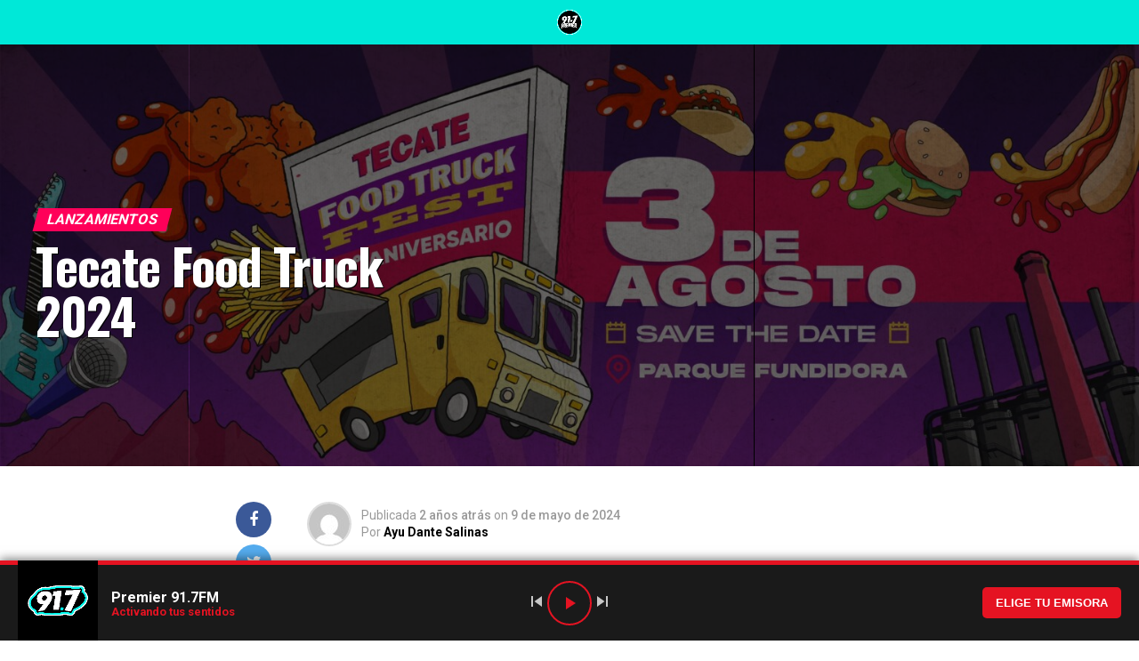

--- FILE ---
content_type: text/html; charset=UTF-8
request_url: https://premier917.fm/tecate-food-truck-2024/
body_size: 28085
content:
<!DOCTYPE html>
<html lang="es">
<head>
<meta charset="UTF-8" >
<meta name="viewport" id="viewport" content="width=device-width, initial-scale=1.0, maximum-scale=1.0, minimum-scale=1.0, user-scalable=no" />
<link rel="pingback" href="https://premier917.fm/xmlrpc.php" />
<meta property="og:type" content="article" />
					<meta property="og:image" content="https://premier917.fm/wp-content/uploads/2024/05/434050345_929780688606439_2818961309578514703_n-1000x600.jpg" />
		<meta name="twitter:image" content="https://premier917.fm/wp-content/uploads/2024/05/434050345_929780688606439_2818961309578514703_n-1000x600.jpg" />
	<meta property="og:url" content="https://premier917.fm/tecate-food-truck-2024/" />
<meta property="og:title" content="Tecate Food Truck 2024" />
<meta property="og:description" content="El festival gastronómico y de música llegara este 3 de agosto a la ciudad de las montañas y recientemente se han revelado los artistas invitados para este año 2024. El evento se llevará a cabo en el parque fundidora específicamente en la Explanada Sopladores y contaran con más de 10 artistas en escena, entre ellos [&hellip;]" />
<meta name="twitter:card" content="summary">
<meta name="twitter:url" content="https://premier917.fm/tecate-food-truck-2024/">
<meta name="twitter:title" content="Tecate Food Truck 2024">
<meta name="twitter:description" content="El festival gastronómico y de música llegara este 3 de agosto a la ciudad de las montañas y recientemente se han revelado los artistas invitados para este año 2024. El evento se llevará a cabo en el parque fundidora específicamente en la Explanada Sopladores y contaran con más de 10 artistas en escena, entre ellos [&hellip;]">
<meta name='robots' content='index, follow, max-image-preview:large, max-snippet:-1, max-video-preview:-1' />

	<!-- This site is optimized with the Yoast SEO plugin v26.0 - https://yoast.com/wordpress/plugins/seo/ -->
	<title>Tecate Food Truck 2024 Premier 91.7FM</title>
	<meta name="description" content="Kumbia Kings, Joaquín Medina, Genitalica, entre otros artistas serán los encargados de ambientar este Tecate Food Truck 2024." />
	<link rel="canonical" href="https://premier917.fm/tecate-food-truck-2024/" />
	<meta property="og:locale" content="es_ES" />
	<meta property="og:type" content="article" />
	<meta property="og:title" content="Tecate Food Truck 2024 Premier 91.7FM" />
	<meta property="og:description" content="Kumbia Kings, Joaquín Medina, Genitalica, entre otros artistas serán los encargados de ambientar este Tecate Food Truck 2024." />
	<meta property="og:url" content="https://premier917.fm/tecate-food-truck-2024/" />
	<meta property="og:site_name" content="Premier 91.7FM" />
	<meta property="article:published_time" content="2024-05-09T00:16:07+00:00" />
	<meta property="og:image" content="https://premier917.fm/wp-content/uploads/2024/05/434050345_929780688606439_2818961309578514703_n-scaled.jpg" />
	<meta property="og:image:width" content="2560" />
	<meta property="og:image:height" content="948" />
	<meta property="og:image:type" content="image/jpeg" />
	<meta name="author" content="Ayu Dante Salinas" />
	<meta name="twitter:card" content="summary_large_image" />
	<meta name="twitter:label1" content="Escrito por" />
	<meta name="twitter:data1" content="Ayu Dante Salinas" />
	<meta name="twitter:label2" content="Tiempo de lectura" />
	<meta name="twitter:data2" content="1 minuto" />
	<script type="application/ld+json" class="yoast-schema-graph">{"@context":"https://schema.org","@graph":[{"@type":"WebPage","@id":"https://premier917.fm/tecate-food-truck-2024/","url":"https://premier917.fm/tecate-food-truck-2024/","name":"Tecate Food Truck 2024 Premier 91.7FM","isPartOf":{"@id":"https://premier917.fm/#website"},"primaryImageOfPage":{"@id":"https://premier917.fm/tecate-food-truck-2024/#primaryimage"},"image":{"@id":"https://premier917.fm/tecate-food-truck-2024/#primaryimage"},"thumbnailUrl":"https://premier917.fm/wp-content/uploads/2024/05/434050345_929780688606439_2818961309578514703_n-scaled.jpg","datePublished":"2024-05-09T00:16:07+00:00","author":{"@id":"https://premier917.fm/#/schema/person/f3fdadb0a487274b3a02388428c9f766"},"description":"Kumbia Kings, Joaquín Medina, Genitalica, entre otros artistas serán los encargados de ambientar este Tecate Food Truck 2024.","breadcrumb":{"@id":"https://premier917.fm/tecate-food-truck-2024/#breadcrumb"},"inLanguage":"es","potentialAction":[{"@type":"ReadAction","target":["https://premier917.fm/tecate-food-truck-2024/"]}]},{"@type":"ImageObject","inLanguage":"es","@id":"https://premier917.fm/tecate-food-truck-2024/#primaryimage","url":"https://premier917.fm/wp-content/uploads/2024/05/434050345_929780688606439_2818961309578514703_n-scaled.jpg","contentUrl":"https://premier917.fm/wp-content/uploads/2024/05/434050345_929780688606439_2818961309578514703_n-scaled.jpg","width":2560,"height":948},{"@type":"BreadcrumbList","@id":"https://premier917.fm/tecate-food-truck-2024/#breadcrumb","itemListElement":[{"@type":"ListItem","position":1,"name":"Portada","item":"https://premier917.fm/"},{"@type":"ListItem","position":2,"name":"Tecate Food Truck 2024"}]},{"@type":"WebSite","@id":"https://premier917.fm/#website","url":"https://premier917.fm/","name":"Premier 91.7FM","description":"Activando Tus Sentidos","potentialAction":[{"@type":"SearchAction","target":{"@type":"EntryPoint","urlTemplate":"https://premier917.fm/?s={search_term_string}"},"query-input":{"@type":"PropertyValueSpecification","valueRequired":true,"valueName":"search_term_string"}}],"inLanguage":"es"},{"@type":"Person","@id":"https://premier917.fm/#/schema/person/f3fdadb0a487274b3a02388428c9f766","name":"Ayu Dante Salinas","image":{"@type":"ImageObject","inLanguage":"es","@id":"https://premier917.fm/#/schema/person/image/","url":"https://secure.gravatar.com/avatar/bdd1f985ebce041c24c291c15dfc5e643b4cecdc9faa4a285f3dbb697c78afec?s=96&d=mm&r=g","contentUrl":"https://secure.gravatar.com/avatar/bdd1f985ebce041c24c291c15dfc5e643b4cecdc9faa4a285f3dbb697c78afec?s=96&d=mm&r=g","caption":"Ayu Dante Salinas"},"url":"https://premier917.fm/author/gserna/"}]}</script>
	<!-- / Yoast SEO plugin. -->


<link rel='dns-prefetch' href='//ajax.googleapis.com' />
<link rel='dns-prefetch' href='//fonts.googleapis.com' />
<link rel="alternate" type="application/rss+xml" title="Premier 91.7FM &raquo; Feed" href="https://premier917.fm/feed/" />
<link rel="alternate" type="application/rss+xml" title="Premier 91.7FM &raquo; Feed de los comentarios" href="https://premier917.fm/comments/feed/" />
<link rel="alternate" type="application/rss+xml" title="Premier 91.7FM &raquo; Comentario Tecate Food Truck 2024 del feed" href="https://premier917.fm/tecate-food-truck-2024/feed/" />
<link rel="alternate" title="oEmbed (JSON)" type="application/json+oembed" href="https://premier917.fm/wp-json/oembed/1.0/embed?url=https%3A%2F%2Fpremier917.fm%2Ftecate-food-truck-2024%2F" />
<link rel="alternate" title="oEmbed (XML)" type="text/xml+oembed" href="https://premier917.fm/wp-json/oembed/1.0/embed?url=https%3A%2F%2Fpremier917.fm%2Ftecate-food-truck-2024%2F&#038;format=xml" />
<style id='wp-img-auto-sizes-contain-inline-css' type='text/css'>
img:is([sizes=auto i],[sizes^="auto," i]){contain-intrinsic-size:3000px 1500px}
/*# sourceURL=wp-img-auto-sizes-contain-inline-css */
</style>
<style id='wp-emoji-styles-inline-css' type='text/css'>

	img.wp-smiley, img.emoji {
		display: inline !important;
		border: none !important;
		box-shadow: none !important;
		height: 1em !important;
		width: 1em !important;
		margin: 0 0.07em !important;
		vertical-align: -0.1em !important;
		background: none !important;
		padding: 0 !important;
	}
/*# sourceURL=wp-emoji-styles-inline-css */
</style>
<style id='wp-block-library-inline-css' type='text/css'>
:root{--wp-block-synced-color:#7a00df;--wp-block-synced-color--rgb:122,0,223;--wp-bound-block-color:var(--wp-block-synced-color);--wp-editor-canvas-background:#ddd;--wp-admin-theme-color:#007cba;--wp-admin-theme-color--rgb:0,124,186;--wp-admin-theme-color-darker-10:#006ba1;--wp-admin-theme-color-darker-10--rgb:0,107,160.5;--wp-admin-theme-color-darker-20:#005a87;--wp-admin-theme-color-darker-20--rgb:0,90,135;--wp-admin-border-width-focus:2px}@media (min-resolution:192dpi){:root{--wp-admin-border-width-focus:1.5px}}.wp-element-button{cursor:pointer}:root .has-very-light-gray-background-color{background-color:#eee}:root .has-very-dark-gray-background-color{background-color:#313131}:root .has-very-light-gray-color{color:#eee}:root .has-very-dark-gray-color{color:#313131}:root .has-vivid-green-cyan-to-vivid-cyan-blue-gradient-background{background:linear-gradient(135deg,#00d084,#0693e3)}:root .has-purple-crush-gradient-background{background:linear-gradient(135deg,#34e2e4,#4721fb 50%,#ab1dfe)}:root .has-hazy-dawn-gradient-background{background:linear-gradient(135deg,#faaca8,#dad0ec)}:root .has-subdued-olive-gradient-background{background:linear-gradient(135deg,#fafae1,#67a671)}:root .has-atomic-cream-gradient-background{background:linear-gradient(135deg,#fdd79a,#004a59)}:root .has-nightshade-gradient-background{background:linear-gradient(135deg,#330968,#31cdcf)}:root .has-midnight-gradient-background{background:linear-gradient(135deg,#020381,#2874fc)}:root{--wp--preset--font-size--normal:16px;--wp--preset--font-size--huge:42px}.has-regular-font-size{font-size:1em}.has-larger-font-size{font-size:2.625em}.has-normal-font-size{font-size:var(--wp--preset--font-size--normal)}.has-huge-font-size{font-size:var(--wp--preset--font-size--huge)}.has-text-align-center{text-align:center}.has-text-align-left{text-align:left}.has-text-align-right{text-align:right}.has-fit-text{white-space:nowrap!important}#end-resizable-editor-section{display:none}.aligncenter{clear:both}.items-justified-left{justify-content:flex-start}.items-justified-center{justify-content:center}.items-justified-right{justify-content:flex-end}.items-justified-space-between{justify-content:space-between}.screen-reader-text{border:0;clip-path:inset(50%);height:1px;margin:-1px;overflow:hidden;padding:0;position:absolute;width:1px;word-wrap:normal!important}.screen-reader-text:focus{background-color:#ddd;clip-path:none;color:#444;display:block;font-size:1em;height:auto;left:5px;line-height:normal;padding:15px 23px 14px;text-decoration:none;top:5px;width:auto;z-index:100000}html :where(.has-border-color){border-style:solid}html :where([style*=border-top-color]){border-top-style:solid}html :where([style*=border-right-color]){border-right-style:solid}html :where([style*=border-bottom-color]){border-bottom-style:solid}html :where([style*=border-left-color]){border-left-style:solid}html :where([style*=border-width]){border-style:solid}html :where([style*=border-top-width]){border-top-style:solid}html :where([style*=border-right-width]){border-right-style:solid}html :where([style*=border-bottom-width]){border-bottom-style:solid}html :where([style*=border-left-width]){border-left-style:solid}html :where(img[class*=wp-image-]){height:auto;max-width:100%}:where(figure){margin:0 0 1em}html :where(.is-position-sticky){--wp-admin--admin-bar--position-offset:var(--wp-admin--admin-bar--height,0px)}@media screen and (max-width:600px){html :where(.is-position-sticky){--wp-admin--admin-bar--position-offset:0px}}

/*# sourceURL=wp-block-library-inline-css */
</style><style id='global-styles-inline-css' type='text/css'>
:root{--wp--preset--aspect-ratio--square: 1;--wp--preset--aspect-ratio--4-3: 4/3;--wp--preset--aspect-ratio--3-4: 3/4;--wp--preset--aspect-ratio--3-2: 3/2;--wp--preset--aspect-ratio--2-3: 2/3;--wp--preset--aspect-ratio--16-9: 16/9;--wp--preset--aspect-ratio--9-16: 9/16;--wp--preset--color--black: #000000;--wp--preset--color--cyan-bluish-gray: #abb8c3;--wp--preset--color--white: #ffffff;--wp--preset--color--pale-pink: #f78da7;--wp--preset--color--vivid-red: #cf2e2e;--wp--preset--color--luminous-vivid-orange: #ff6900;--wp--preset--color--luminous-vivid-amber: #fcb900;--wp--preset--color--light-green-cyan: #7bdcb5;--wp--preset--color--vivid-green-cyan: #00d084;--wp--preset--color--pale-cyan-blue: #8ed1fc;--wp--preset--color--vivid-cyan-blue: #0693e3;--wp--preset--color--vivid-purple: #9b51e0;--wp--preset--color--: #444;--wp--preset--gradient--vivid-cyan-blue-to-vivid-purple: linear-gradient(135deg,rgb(6,147,227) 0%,rgb(155,81,224) 100%);--wp--preset--gradient--light-green-cyan-to-vivid-green-cyan: linear-gradient(135deg,rgb(122,220,180) 0%,rgb(0,208,130) 100%);--wp--preset--gradient--luminous-vivid-amber-to-luminous-vivid-orange: linear-gradient(135deg,rgb(252,185,0) 0%,rgb(255,105,0) 100%);--wp--preset--gradient--luminous-vivid-orange-to-vivid-red: linear-gradient(135deg,rgb(255,105,0) 0%,rgb(207,46,46) 100%);--wp--preset--gradient--very-light-gray-to-cyan-bluish-gray: linear-gradient(135deg,rgb(238,238,238) 0%,rgb(169,184,195) 100%);--wp--preset--gradient--cool-to-warm-spectrum: linear-gradient(135deg,rgb(74,234,220) 0%,rgb(151,120,209) 20%,rgb(207,42,186) 40%,rgb(238,44,130) 60%,rgb(251,105,98) 80%,rgb(254,248,76) 100%);--wp--preset--gradient--blush-light-purple: linear-gradient(135deg,rgb(255,206,236) 0%,rgb(152,150,240) 100%);--wp--preset--gradient--blush-bordeaux: linear-gradient(135deg,rgb(254,205,165) 0%,rgb(254,45,45) 50%,rgb(107,0,62) 100%);--wp--preset--gradient--luminous-dusk: linear-gradient(135deg,rgb(255,203,112) 0%,rgb(199,81,192) 50%,rgb(65,88,208) 100%);--wp--preset--gradient--pale-ocean: linear-gradient(135deg,rgb(255,245,203) 0%,rgb(182,227,212) 50%,rgb(51,167,181) 100%);--wp--preset--gradient--electric-grass: linear-gradient(135deg,rgb(202,248,128) 0%,rgb(113,206,126) 100%);--wp--preset--gradient--midnight: linear-gradient(135deg,rgb(2,3,129) 0%,rgb(40,116,252) 100%);--wp--preset--font-size--small: 13px;--wp--preset--font-size--medium: 20px;--wp--preset--font-size--large: 36px;--wp--preset--font-size--x-large: 42px;--wp--preset--spacing--20: 0.44rem;--wp--preset--spacing--30: 0.67rem;--wp--preset--spacing--40: 1rem;--wp--preset--spacing--50: 1.5rem;--wp--preset--spacing--60: 2.25rem;--wp--preset--spacing--70: 3.38rem;--wp--preset--spacing--80: 5.06rem;--wp--preset--shadow--natural: 6px 6px 9px rgba(0, 0, 0, 0.2);--wp--preset--shadow--deep: 12px 12px 50px rgba(0, 0, 0, 0.4);--wp--preset--shadow--sharp: 6px 6px 0px rgba(0, 0, 0, 0.2);--wp--preset--shadow--outlined: 6px 6px 0px -3px rgb(255, 255, 255), 6px 6px rgb(0, 0, 0);--wp--preset--shadow--crisp: 6px 6px 0px rgb(0, 0, 0);}:where(.is-layout-flex){gap: 0.5em;}:where(.is-layout-grid){gap: 0.5em;}body .is-layout-flex{display: flex;}.is-layout-flex{flex-wrap: wrap;align-items: center;}.is-layout-flex > :is(*, div){margin: 0;}body .is-layout-grid{display: grid;}.is-layout-grid > :is(*, div){margin: 0;}:where(.wp-block-columns.is-layout-flex){gap: 2em;}:where(.wp-block-columns.is-layout-grid){gap: 2em;}:where(.wp-block-post-template.is-layout-flex){gap: 1.25em;}:where(.wp-block-post-template.is-layout-grid){gap: 1.25em;}.has-black-color{color: var(--wp--preset--color--black) !important;}.has-cyan-bluish-gray-color{color: var(--wp--preset--color--cyan-bluish-gray) !important;}.has-white-color{color: var(--wp--preset--color--white) !important;}.has-pale-pink-color{color: var(--wp--preset--color--pale-pink) !important;}.has-vivid-red-color{color: var(--wp--preset--color--vivid-red) !important;}.has-luminous-vivid-orange-color{color: var(--wp--preset--color--luminous-vivid-orange) !important;}.has-luminous-vivid-amber-color{color: var(--wp--preset--color--luminous-vivid-amber) !important;}.has-light-green-cyan-color{color: var(--wp--preset--color--light-green-cyan) !important;}.has-vivid-green-cyan-color{color: var(--wp--preset--color--vivid-green-cyan) !important;}.has-pale-cyan-blue-color{color: var(--wp--preset--color--pale-cyan-blue) !important;}.has-vivid-cyan-blue-color{color: var(--wp--preset--color--vivid-cyan-blue) !important;}.has-vivid-purple-color{color: var(--wp--preset--color--vivid-purple) !important;}.has-black-background-color{background-color: var(--wp--preset--color--black) !important;}.has-cyan-bluish-gray-background-color{background-color: var(--wp--preset--color--cyan-bluish-gray) !important;}.has-white-background-color{background-color: var(--wp--preset--color--white) !important;}.has-pale-pink-background-color{background-color: var(--wp--preset--color--pale-pink) !important;}.has-vivid-red-background-color{background-color: var(--wp--preset--color--vivid-red) !important;}.has-luminous-vivid-orange-background-color{background-color: var(--wp--preset--color--luminous-vivid-orange) !important;}.has-luminous-vivid-amber-background-color{background-color: var(--wp--preset--color--luminous-vivid-amber) !important;}.has-light-green-cyan-background-color{background-color: var(--wp--preset--color--light-green-cyan) !important;}.has-vivid-green-cyan-background-color{background-color: var(--wp--preset--color--vivid-green-cyan) !important;}.has-pale-cyan-blue-background-color{background-color: var(--wp--preset--color--pale-cyan-blue) !important;}.has-vivid-cyan-blue-background-color{background-color: var(--wp--preset--color--vivid-cyan-blue) !important;}.has-vivid-purple-background-color{background-color: var(--wp--preset--color--vivid-purple) !important;}.has-black-border-color{border-color: var(--wp--preset--color--black) !important;}.has-cyan-bluish-gray-border-color{border-color: var(--wp--preset--color--cyan-bluish-gray) !important;}.has-white-border-color{border-color: var(--wp--preset--color--white) !important;}.has-pale-pink-border-color{border-color: var(--wp--preset--color--pale-pink) !important;}.has-vivid-red-border-color{border-color: var(--wp--preset--color--vivid-red) !important;}.has-luminous-vivid-orange-border-color{border-color: var(--wp--preset--color--luminous-vivid-orange) !important;}.has-luminous-vivid-amber-border-color{border-color: var(--wp--preset--color--luminous-vivid-amber) !important;}.has-light-green-cyan-border-color{border-color: var(--wp--preset--color--light-green-cyan) !important;}.has-vivid-green-cyan-border-color{border-color: var(--wp--preset--color--vivid-green-cyan) !important;}.has-pale-cyan-blue-border-color{border-color: var(--wp--preset--color--pale-cyan-blue) !important;}.has-vivid-cyan-blue-border-color{border-color: var(--wp--preset--color--vivid-cyan-blue) !important;}.has-vivid-purple-border-color{border-color: var(--wp--preset--color--vivid-purple) !important;}.has-vivid-cyan-blue-to-vivid-purple-gradient-background{background: var(--wp--preset--gradient--vivid-cyan-blue-to-vivid-purple) !important;}.has-light-green-cyan-to-vivid-green-cyan-gradient-background{background: var(--wp--preset--gradient--light-green-cyan-to-vivid-green-cyan) !important;}.has-luminous-vivid-amber-to-luminous-vivid-orange-gradient-background{background: var(--wp--preset--gradient--luminous-vivid-amber-to-luminous-vivid-orange) !important;}.has-luminous-vivid-orange-to-vivid-red-gradient-background{background: var(--wp--preset--gradient--luminous-vivid-orange-to-vivid-red) !important;}.has-very-light-gray-to-cyan-bluish-gray-gradient-background{background: var(--wp--preset--gradient--very-light-gray-to-cyan-bluish-gray) !important;}.has-cool-to-warm-spectrum-gradient-background{background: var(--wp--preset--gradient--cool-to-warm-spectrum) !important;}.has-blush-light-purple-gradient-background{background: var(--wp--preset--gradient--blush-light-purple) !important;}.has-blush-bordeaux-gradient-background{background: var(--wp--preset--gradient--blush-bordeaux) !important;}.has-luminous-dusk-gradient-background{background: var(--wp--preset--gradient--luminous-dusk) !important;}.has-pale-ocean-gradient-background{background: var(--wp--preset--gradient--pale-ocean) !important;}.has-electric-grass-gradient-background{background: var(--wp--preset--gradient--electric-grass) !important;}.has-midnight-gradient-background{background: var(--wp--preset--gradient--midnight) !important;}.has-small-font-size{font-size: var(--wp--preset--font-size--small) !important;}.has-medium-font-size{font-size: var(--wp--preset--font-size--medium) !important;}.has-large-font-size{font-size: var(--wp--preset--font-size--large) !important;}.has-x-large-font-size{font-size: var(--wp--preset--font-size--x-large) !important;}
/*# sourceURL=global-styles-inline-css */
</style>

<style id='classic-theme-styles-inline-css' type='text/css'>
/*! This file is auto-generated */
.wp-block-button__link{color:#fff;background-color:#32373c;border-radius:9999px;box-shadow:none;text-decoration:none;padding:calc(.667em + 2px) calc(1.333em + 2px);font-size:1.125em}.wp-block-file__button{background:#32373c;color:#fff;text-decoration:none}
/*# sourceURL=/wp-includes/css/classic-themes.min.css */
</style>
<link rel='stylesheet' id='ajaxpress-css' href='https://premier917.fm/wp-content/plugins/ajaxpress/public/css/ajaxpress.min.css?ver=2.0.0' type='text/css' media='all' />
<style id='ajaxpress-inline-css' type='text/css'>

			:root {
				--ajaxpress-cursor-mode: wait;
			}
/*# sourceURL=ajaxpress-inline-css */
</style>
<link rel='stylesheet' id='theiaPostSlider-css' href='https://premier917.fm/wp-content/plugins/theia-post-slider/dist/css/font-theme.css?ver=2.1.3' type='text/css' media='all' />
<style id='theiaPostSlider-inline-css' type='text/css'>


				.theiaPostSlider_nav.fontTheme ._title,
				.theiaPostSlider_nav.fontTheme ._text {
					line-height: 48px;
				}
	
				.theiaPostSlider_nav.fontTheme ._button,
				.theiaPostSlider_nav.fontTheme ._button svg {
					color: #f08100;
					fill: #f08100;
				}
	
				.theiaPostSlider_nav.fontTheme ._button ._2 span {
					font-size: 48px;
					line-height: 48px;
				}
	
				.theiaPostSlider_nav.fontTheme ._button ._2 svg {
					width: 48px;
				}
	
				.theiaPostSlider_nav.fontTheme ._button:hover,
				.theiaPostSlider_nav.fontTheme ._button:focus,
				.theiaPostSlider_nav.fontTheme ._button:hover svg,
				.theiaPostSlider_nav.fontTheme ._button:focus svg {
					color: #ffa338;
					fill: #ffa338;
				}
	
				.theiaPostSlider_nav.fontTheme ._disabled,				 
                .theiaPostSlider_nav.fontTheme ._disabled svg {
					color: #777777 !important;
					fill: #777777 !important;
				}
			
/*# sourceURL=theiaPostSlider-inline-css */
</style>
<link rel='stylesheet' id='theiaPostSlider-font-css' href='https://premier917.fm/wp-content/plugins/theia-post-slider/assets/fonts/style.css?ver=2.1.3' type='text/css' media='all' />
<link rel='stylesheet' id='ql-jquery-ui-css' href='//ajax.googleapis.com/ajax/libs/jqueryui/1.12.1/themes/smoothness/jquery-ui.css?ver=6.9' type='text/css' media='all' />
<link rel='stylesheet' id='reviewer-photoswipe-css' href='https://premier917.fm/wp-content/plugins/reviewer/public/assets/css/photoswipe.css?ver=3.14.2' type='text/css' media='all' />
<link rel='stylesheet' id='dashicons-css' href='https://premier917.fm/wp-includes/css/dashicons.min.css?ver=6.9' type='text/css' media='all' />
<link rel='stylesheet' id='reviewer-public-css' href='https://premier917.fm/wp-content/plugins/reviewer/public/assets/css/reviewer-public.css?ver=3.14.2' type='text/css' media='all' />
<link rel='stylesheet' id='mvp-custom-style-css' href='https://premier917.fm/wp-content/themes/zox-news/style.css?ver=6.9' type='text/css' media='all' />
<style id='mvp-custom-style-inline-css' type='text/css'>


#mvp-wallpaper {
	background: url() no-repeat 50% 0;
	}

#mvp-foot-copy a {
	color: #00e8d8;
	}

#mvp-content-main p a,
.mvp-post-add-main p a {
	box-shadow: inset 0 -4px 0 #00e8d8;
	}

#mvp-content-main p a:hover,
.mvp-post-add-main p a:hover {
	background: #00e8d8;
	}

a,
a:visited,
.post-info-name a,
.woocommerce .woocommerce-breadcrumb a {
	color: #ff0059;
	}

#mvp-side-wrap a:hover {
	color: #ff0059;
	}

.mvp-fly-top:hover,
.mvp-vid-box-wrap,
ul.mvp-soc-mob-list li.mvp-soc-mob-com {
	background: #00e8d8;
	}

nav.mvp-fly-nav-menu ul li.menu-item-has-children:after,
.mvp-feat1-left-wrap span.mvp-cd-cat,
.mvp-widget-feat1-top-story span.mvp-cd-cat,
.mvp-widget-feat2-left-cont span.mvp-cd-cat,
.mvp-widget-dark-feat span.mvp-cd-cat,
.mvp-widget-dark-sub span.mvp-cd-cat,
.mvp-vid-wide-text span.mvp-cd-cat,
.mvp-feat2-top-text span.mvp-cd-cat,
.mvp-feat3-main-story span.mvp-cd-cat,
.mvp-feat3-sub-text span.mvp-cd-cat,
.mvp-feat4-main-text span.mvp-cd-cat,
.woocommerce-message:before,
.woocommerce-info:before,
.woocommerce-message:before {
	color: #00e8d8;
	}

#searchform input,
.mvp-authors-name {
	border-bottom: 1px solid #00e8d8;
	}

.mvp-fly-top:hover {
	border-top: 1px solid #00e8d8;
	border-left: 1px solid #00e8d8;
	border-bottom: 1px solid #00e8d8;
	}

.woocommerce .widget_price_filter .ui-slider .ui-slider-handle,
.woocommerce #respond input#submit.alt,
.woocommerce a.button.alt,
.woocommerce button.button.alt,
.woocommerce input.button.alt,
.woocommerce #respond input#submit.alt:hover,
.woocommerce a.button.alt:hover,
.woocommerce button.button.alt:hover,
.woocommerce input.button.alt:hover {
	background-color: #00e8d8;
	}

.woocommerce-error,
.woocommerce-info,
.woocommerce-message {
	border-top-color: #00e8d8;
	}

ul.mvp-feat1-list-buts li.active span.mvp-feat1-list-but,
span.mvp-widget-home-title,
span.mvp-post-cat,
span.mvp-feat1-pop-head {
	background: #ff0059;
	}

.woocommerce span.onsale {
	background-color: #ff0059;
	}

.mvp-widget-feat2-side-more-but,
.woocommerce .star-rating span:before,
span.mvp-prev-next-label,
.mvp-cat-date-wrap .sticky {
	color: #ff0059 !important;
	}

#mvp-main-nav-top,
#mvp-fly-wrap,
.mvp-soc-mob-right,
#mvp-main-nav-small-cont {
	background: #00e8d8;
	}

#mvp-main-nav-small .mvp-fly-but-wrap span,
#mvp-main-nav-small .mvp-search-but-wrap span,
.mvp-nav-top-left .mvp-fly-but-wrap span,
#mvp-fly-wrap .mvp-fly-but-wrap span {
	background: #0a0a0a;
	}

.mvp-nav-top-right .mvp-nav-search-but,
span.mvp-fly-soc-head,
.mvp-soc-mob-right i,
#mvp-main-nav-small span.mvp-nav-search-but,
#mvp-main-nav-small .mvp-nav-menu ul li a  {
	color: #0a0a0a;
	}

#mvp-main-nav-small .mvp-nav-menu ul li.menu-item-has-children a:after {
	border-color: #0a0a0a transparent transparent transparent;
	}

#mvp-nav-top-wrap span.mvp-nav-search-but:hover,
#mvp-main-nav-small span.mvp-nav-search-but:hover {
	color: #ffffff;
	}

#mvp-nav-top-wrap .mvp-fly-but-wrap:hover span,
#mvp-main-nav-small .mvp-fly-but-wrap:hover span,
span.mvp-woo-cart-num:hover {
	background: #ffffff;
	}

#mvp-main-nav-bot-cont {
	background: #e2e2e2;
	}

#mvp-nav-bot-wrap .mvp-fly-but-wrap span,
#mvp-nav-bot-wrap .mvp-search-but-wrap span {
	background: #000000;
	}

#mvp-nav-bot-wrap span.mvp-nav-search-but,
#mvp-nav-bot-wrap .mvp-nav-menu ul li a {
	color: #000000;
	}

#mvp-nav-bot-wrap .mvp-nav-menu ul li.menu-item-has-children a:after {
	border-color: #000000 transparent transparent transparent;
	}

.mvp-nav-menu ul li:hover a {
	border-bottom: 5px solid #00e8d8;
	}

#mvp-nav-bot-wrap .mvp-fly-but-wrap:hover span {
	background: #00e8d8;
	}

#mvp-nav-bot-wrap span.mvp-nav-search-but:hover {
	color: #00e8d8;
	}

body,
.mvp-feat1-feat-text p,
.mvp-feat2-top-text p,
.mvp-feat3-main-text p,
.mvp-feat3-sub-text p,
#searchform input,
.mvp-author-info-text,
span.mvp-post-excerpt,
.mvp-nav-menu ul li ul.sub-menu li a,
nav.mvp-fly-nav-menu ul li a,
.mvp-ad-label,
span.mvp-feat-caption,
.mvp-post-tags a,
.mvp-post-tags a:visited,
span.mvp-author-box-name a,
#mvp-author-box-text p,
.mvp-post-gallery-text p,
ul.mvp-soc-mob-list li span,
#comments,
h3#reply-title,
h2.comments,
#mvp-foot-copy p,
span.mvp-fly-soc-head,
.mvp-post-tags-header,
span.mvp-prev-next-label,
span.mvp-post-add-link-but,
#mvp-comments-button a,
#mvp-comments-button span.mvp-comment-but-text,
.woocommerce ul.product_list_widget span.product-title,
.woocommerce ul.product_list_widget li a,
.woocommerce #reviews #comments ol.commentlist li .comment-text p.meta,
.woocommerce div.product p.price,
.woocommerce div.product p.price ins,
.woocommerce div.product p.price del,
.woocommerce ul.products li.product .price del,
.woocommerce ul.products li.product .price ins,
.woocommerce ul.products li.product .price,
.woocommerce #respond input#submit,
.woocommerce a.button,
.woocommerce button.button,
.woocommerce input.button,
.woocommerce .widget_price_filter .price_slider_amount .button,
.woocommerce span.onsale,
.woocommerce-review-link,
#woo-content p.woocommerce-result-count,
.woocommerce div.product .woocommerce-tabs ul.tabs li a,
a.mvp-inf-more-but,
span.mvp-cont-read-but,
span.mvp-cd-cat,
span.mvp-cd-date,
.mvp-feat4-main-text p,
span.mvp-woo-cart-num,
span.mvp-widget-home-title2,
.wp-caption,
#mvp-content-main p.wp-caption-text,
.gallery-caption,
.mvp-post-add-main p.wp-caption-text,
#bbpress-forums,
#bbpress-forums p,
.protected-post-form input,
#mvp-feat6-text p {
	font-family: 'Roboto', sans-serif;
	}

.mvp-blog-story-text p,
span.mvp-author-page-desc,
#mvp-404 p,
.mvp-widget-feat1-bot-text p,
.mvp-widget-feat2-left-text p,
.mvp-flex-story-text p,
.mvp-search-text p,
#mvp-content-main p,
.mvp-post-add-main p,
#mvp-content-main ul li,
#mvp-content-main ol li,
.rwp-summary,
.rwp-u-review__comment,
.mvp-feat5-mid-main-text p,
.mvp-feat5-small-main-text p,
#mvp-content-main .wp-block-button__link,
.wp-block-audio figcaption,
.wp-block-video figcaption,
.wp-block-embed figcaption,
.wp-block-verse pre,
pre.wp-block-verse {
	font-family: 'PT Serif', sans-serif;
	}

.mvp-nav-menu ul li a,
#mvp-foot-menu ul li a {
	font-family: 'Oswald', sans-serif;
	}


.mvp-feat1-sub-text h2,
.mvp-feat1-pop-text h2,
.mvp-feat1-list-text h2,
.mvp-widget-feat1-top-text h2,
.mvp-widget-feat1-bot-text h2,
.mvp-widget-dark-feat-text h2,
.mvp-widget-dark-sub-text h2,
.mvp-widget-feat2-left-text h2,
.mvp-widget-feat2-right-text h2,
.mvp-blog-story-text h2,
.mvp-flex-story-text h2,
.mvp-vid-wide-more-text p,
.mvp-prev-next-text p,
.mvp-related-text,
.mvp-post-more-text p,
h2.mvp-authors-latest a,
.mvp-feat2-bot-text h2,
.mvp-feat3-sub-text h2,
.mvp-feat3-main-text h2,
.mvp-feat4-main-text h2,
.mvp-feat5-text h2,
.mvp-feat5-mid-main-text h2,
.mvp-feat5-small-main-text h2,
.mvp-feat5-mid-sub-text h2,
#mvp-feat6-text h2,
.alp-related-posts-wrapper .alp-related-post .post-title {
	font-family: 'Oswald', sans-serif;
	}

.mvp-feat2-top-text h2,
.mvp-feat1-feat-text h2,
h1.mvp-post-title,
h1.mvp-post-title-wide,
.mvp-drop-nav-title h4,
#mvp-content-main blockquote p,
.mvp-post-add-main blockquote p,
#mvp-content-main p.has-large-font-size,
#mvp-404 h1,
#woo-content h1.page-title,
.woocommerce div.product .product_title,
.woocommerce ul.products li.product h3,
.alp-related-posts .current .post-title {
	font-family: 'Oswald', sans-serif;
	}

span.mvp-feat1-pop-head,
.mvp-feat1-pop-text:before,
span.mvp-feat1-list-but,
span.mvp-widget-home-title,
.mvp-widget-feat2-side-more,
span.mvp-post-cat,
span.mvp-page-head,
h1.mvp-author-top-head,
.mvp-authors-name,
#mvp-content-main h1,
#mvp-content-main h2,
#mvp-content-main h3,
#mvp-content-main h4,
#mvp-content-main h5,
#mvp-content-main h6,
.woocommerce .related h2,
.woocommerce div.product .woocommerce-tabs .panel h2,
.woocommerce div.product .product_title,
.mvp-feat5-side-list .mvp-feat1-list-img:after {
	font-family: 'Roboto', sans-serif;
	}

	

	span.mvp-nav-soc-but,
	ul.mvp-fly-soc-list li a,
	span.mvp-woo-cart-num {
		background: rgba(0,0,0,.8);
		}
	span.mvp-woo-cart-icon {
		color: rgba(0,0,0,.8);
		}
	nav.mvp-fly-nav-menu ul li,
	nav.mvp-fly-nav-menu ul li ul.sub-menu {
		border-top: 1px solid rgba(0,0,0,.1);
		}
	nav.mvp-fly-nav-menu ul li a {
		color: #000;
		}
	.mvp-drop-nav-title h4 {
		color: #000;
		}
		

	.mvp-nav-links {
		display: none;
		}
		

	@media screen and (max-width: 479px) {
		.single #mvp-content-body-top {
			max-height: 400px;
			}
		.single .mvp-cont-read-but-wrap {
			display: inline;
			}
		}
		

	.mvp-post-main-out,
	.mvp-post-main-in {
		margin-right: 0 !important;
		}
	#mvp-post-feat-img img {
		width: 100%;
		}
	#mvp-post-content,
	#mvp-post-add-box {
		float: none;
		margin: 0 auto;
		max-width: 750px;
		}
		

	.mvp-nav-soc-wrap {
		margin-top: -15px;
		height: 30px;
		}
	span.mvp-nav-soc-but {
		font-size: 16px;
		padding-top: 7px;
		width: 30px;
		height: 23px;
		}
	#mvp-main-nav-top {
		padding: 10px 0 !important;
		height: 30px !important;
		z-index: 9999;
		}
	.mvp-nav-top-wrap,
	.mvp-nav-top-mid {
		height: 30px !important;
		}
	.mvp-nav-top-mid img {
		height: 100% !important;
		}
	#mvp-main-nav-bot {
		border-bottom: none;
		display: none;
		height: 0;
		}
	.mvp-nav-top-mid img {
		margin-left: 0;
		}
	.mvp-nav-top-left-out {
		margin-left: -200px;
		}
	.mvp-nav-top-left-in {
		margin-left: 200px;
		}
	.mvp-nav-top-left {
		display: block;
		}
		

	.alp-advert {
		display: none;
	}
	.alp-related-posts-wrapper .alp-related-posts .current {
		margin: 0 0 10px;
	}
		
/*# sourceURL=mvp-custom-style-inline-css */
</style>
<link rel='stylesheet' id='mvp-reset-css' href='https://premier917.fm/wp-content/themes/zox-news/css/reset.css?ver=6.9' type='text/css' media='all' />
<link rel='stylesheet' id='fontawesome-css' href='https://premier917.fm/wp-content/themes/zox-news/font-awesome/css/font-awesome.css?ver=6.9' type='text/css' media='all' />
<link crossorigin="anonymous" rel='stylesheet' id='mvp-fonts-css' href='//fonts.googleapis.com/css?family=Roboto%3A300%2C400%2C700%2C900%7COswald%3A400%2C700%7CAdvent+Pro%3A700%7COpen+Sans%3A700%7CAnton%3A400Oswald%3A100%2C200%2C300%2C400%2C500%2C600%2C700%2C800%2C900%7COswald%3A100%2C200%2C300%2C400%2C500%2C600%2C700%2C800%2C900%7CRoboto%3A100%2C200%2C300%2C400%2C500%2C600%2C700%2C800%2C900%7CRoboto%3A100%2C200%2C300%2C400%2C500%2C600%2C700%2C800%2C900%7CPT+Serif%3A100%2C200%2C300%2C400%2C500%2C600%2C700%2C800%2C900%7COswald%3A100%2C200%2C300%2C400%2C500%2C600%2C700%2C800%2C900%26subset%3Dlatin%2Clatin-ext%2Ccyrillic%2Ccyrillic-ext%2Cgreek-ext%2Cgreek%2Cvietnamese' type='text/css' media='all' />
<link rel='stylesheet' id='mvp-media-queries-css' href='https://premier917.fm/wp-content/themes/zox-news/css/media-queries.css?ver=6.9' type='text/css' media='all' />
<script type="text/javascript" src="https://premier917.fm/wp-includes/js/jquery/jquery.min.js?ver=3.7.1" id="jquery-core-js"></script>
<script type="text/javascript" src="https://premier917.fm/wp-includes/js/jquery/jquery-migrate.min.js?ver=3.4.1" id="jquery-migrate-js"></script>
<script type="text/javascript" src="https://premier917.fm/wp-content/plugins/theia-post-slider/dist/js/jquery.history.js?ver=1.7.1" id="history.js-js"></script>
<script type="text/javascript" src="https://premier917.fm/wp-content/plugins/theia-post-slider/dist/js/async.min.js?ver=14.09.2014" id="async.js-js"></script>
<script type="text/javascript" src="https://premier917.fm/wp-content/plugins/theia-post-slider/dist/js/tps.js?ver=2.1.3" id="theiaPostSlider/theiaPostSlider.js-js"></script>
<script type="text/javascript" src="https://premier917.fm/wp-content/plugins/theia-post-slider/dist/js/main.js?ver=2.1.3" id="theiaPostSlider/main.js-js"></script>
<script type="text/javascript" src="https://premier917.fm/wp-content/plugins/theia-post-slider/dist/js/tps-transition-slide.js?ver=2.1.3" id="theiaPostSlider/transition.js-js"></script>
<link rel="https://api.w.org/" href="https://premier917.fm/wp-json/" /><link rel="alternate" title="JSON" type="application/json" href="https://premier917.fm/wp-json/wp/v2/posts/2186" /><link rel="EditURI" type="application/rsd+xml" title="RSD" href="https://premier917.fm/xmlrpc.php?rsd" />
<meta name="generator" content="WordPress 6.9" />
<link rel='shortlink' href='https://premier917.fm/?p=2186' />
<!-- Google tag (gtag.js) -->
<script async src="https://www.googletagmanager.com/gtag/js?id=G-KPDNK3K2EC"></script>
<script>
  window.dataLayer = window.dataLayer || [];
  function gtag(){dataLayer.push(arguments);}
  gtag('js', new Date());

  gtag('config', 'G-KPDNK3K2EC');
</script>  <script src="https://cdn.onesignal.com/sdks/web/v16/OneSignalSDK.page.js" defer></script>
  <script>
          window.OneSignalDeferred = window.OneSignalDeferred || [];
          OneSignalDeferred.push(async function(OneSignal) {
            await OneSignal.init({
              appId: "",
              serviceWorkerOverrideForTypical: true,
              path: "https://premier917.fm/wp-content/plugins/onesignal-free-web-push-notifications/sdk_files/",
              serviceWorkerParam: { scope: "/wp-content/plugins/onesignal-free-web-push-notifications/sdk_files/push/onesignal/" },
              serviceWorkerPath: "OneSignalSDKWorker.js",
            });
          });

          // Unregister the legacy OneSignal service worker to prevent scope conflicts
          navigator.serviceWorker.getRegistrations().then((registrations) => {
            // Iterate through all registered service workers
            registrations.forEach((registration) => {
              // Check the script URL to identify the specific service worker
              if (registration.active && registration.active.scriptURL.includes('OneSignalSDKWorker.js.php')) {
                // Unregister the service worker
                registration.unregister().then((success) => {
                  if (success) {
                    console.log('OneSignalSW: Successfully unregistered:', registration.active.scriptURL);
                  } else {
                    console.log('OneSignalSW: Failed to unregister:', registration.active.scriptURL);
                  }
                });
              }
            });
          }).catch((error) => {
            console.error('Error fetching service worker registrations:', error);
          });
        </script>
<link rel="amphtml" href="https://premier917.fm/tecate-food-truck-2024/amp/"><link rel="icon" href="https://premier917.fm/wp-content/uploads/2021/11/cropped-Logo-PremierNuevo_Mesa-de-trabajo-1-32x32.png" sizes="32x32" />
<link rel="icon" href="https://premier917.fm/wp-content/uploads/2021/11/cropped-Logo-PremierNuevo_Mesa-de-trabajo-1-192x192.png" sizes="192x192" />
<link rel="apple-touch-icon" href="https://premier917.fm/wp-content/uploads/2021/11/cropped-Logo-PremierNuevo_Mesa-de-trabajo-1-180x180.png" />
<meta name="msapplication-TileImage" content="https://premier917.fm/wp-content/uploads/2021/11/cropped-Logo-PremierNuevo_Mesa-de-trabajo-1-270x270.png" />
</head>
<body class="wp-singular post-template-default single single-post postid-2186 single-format-standard wp-embed-responsive wp-theme-zox-news theiaPostSlider_body">
	<div id="mvp-fly-wrap">
	<div id="mvp-fly-menu-top" class="left relative">
		<div class="mvp-fly-top-out left relative">
			<div class="mvp-fly-top-in">
				<div id="mvp-fly-logo" class="left relative">
											<a href="https://premier917.fm/"><img src="https://premier917.fm/wp-content/uploads/2021/11/logopremier917.png" alt="Premier 91.7FM" data-rjs="2" /></a>
									</div><!--mvp-fly-logo-->
			</div><!--mvp-fly-top-in-->
			<div class="mvp-fly-but-wrap mvp-fly-but-menu mvp-fly-but-click">
				<span></span>
				<span></span>
				<span></span>
				<span></span>
			</div><!--mvp-fly-but-wrap-->
		</div><!--mvp-fly-top-out-->
	</div><!--mvp-fly-menu-top-->
	<div id="mvp-fly-menu-wrap">
		<nav class="mvp-fly-nav-menu left relative">
			<div class="menu-main-menu-container"><ul id="menu-main-menu" class="menu"><li id="menu-item-465" class="menu-item menu-item-type-taxonomy menu-item-object-category current-post-ancestor current-menu-parent current-post-parent menu-item-465"><a href="https://premier917.fm/categoria/lanzamientos/">Lanzamientos</a></li>
<li id="menu-item-467" class="menu-item menu-item-type-taxonomy menu-item-object-category current-post-ancestor current-menu-parent current-post-parent menu-item-467"><a href="https://premier917.fm/categoria/tendencias/">Tendencias</a></li>
<li id="menu-item-469" class="menu-item menu-item-type-taxonomy menu-item-object-category menu-item-469"><a href="https://premier917.fm/categoria/viral/">Viral</a></li>
<li id="menu-item-468" class="menu-item menu-item-type-taxonomy menu-item-object-category menu-item-468"><a href="https://premier917.fm/categoria/top-musical/">Top Musical</a></li>
<li id="menu-item-466" class="menu-item menu-item-type-taxonomy menu-item-object-category menu-item-466"><a href="https://premier917.fm/categoria/sabias-que/">¿Sabías Qué?</a></li>
<li id="menu-item-464" class="menu-item menu-item-type-taxonomy menu-item-object-category menu-item-464"><a href="https://premier917.fm/categoria/cooltura/">Cooltura</a></li>
</ul></div>		</nav>
	</div><!--mvp-fly-menu-wrap-->
	<div id="mvp-fly-soc-wrap">
		<span class="mvp-fly-soc-head">Conéctate con nosotros</span>
		<ul class="mvp-fly-soc-list left relative">
																										</ul>
	</div><!--mvp-fly-soc-wrap-->
</div><!--mvp-fly-wrap-->	<div id="mvp-site" class="left relative">
		<div id="mvp-search-wrap">
			<div id="mvp-search-box">
				<form method="get" id="searchform" action="https://premier917.fm/">
	<input type="text" name="s" id="s" value="Search" onfocus='if (this.value == "Search") { this.value = ""; }' onblur='if (this.value == "") { this.value = "Search"; }' />
	<input type="hidden" id="searchsubmit" value="Search" />
</form>			</div><!--mvp-search-box-->
			<div class="mvp-search-but-wrap mvp-search-click">
				<span></span>
				<span></span>
			</div><!--mvp-search-but-wrap-->
		</div><!--mvp-search-wrap-->
				<div id="mvp-site-wall" class="left relative">
						<div id="mvp-site-main" class="left relative">
			<header id="mvp-main-head-wrap" class="left relative">
									<nav id="mvp-main-nav-wrap" class="left relative">
						<div id="mvp-main-nav-top" class="left relative">
							<div class="mvp-main-box">
								<div id="mvp-nav-top-wrap" class="left relative">
									<div class="mvp-nav-top-right-out left relative">
										<div class="mvp-nav-top-right-in">
											<div class="mvp-nav-top-cont left relative">
												<div class="mvp-nav-top-left-out relative">
													<div class="mvp-nav-top-left">
														<div class="mvp-nav-soc-wrap">
																																																																										</div><!--mvp-nav-soc-wrap-->
														<div class="mvp-fly-but-wrap mvp-fly-but-click left relative">
															<span></span>
															<span></span>
															<span></span>
															<span></span>
														</div><!--mvp-fly-but-wrap-->
													</div><!--mvp-nav-top-left-->
													<div class="mvp-nav-top-left-in">
														<div class="mvp-nav-top-mid left relative" itemscope itemtype="http://schema.org/Organization">
																															<a class="mvp-nav-logo-reg" itemprop="url" href="https://premier917.fm/"><img itemprop="logo" src="https://premier917.fm/wp-content/uploads/2021/11/logopremier917.png" alt="Premier 91.7FM" data-rjs="2" /></a>
																																														<a class="mvp-nav-logo-small" href="https://premier917.fm/"><img src="https://premier917.fm/wp-content/uploads/2021/11/logopremier917.png" alt="Premier 91.7FM" data-rjs="2" /></a>
																																														<h2 class="mvp-logo-title">Premier 91.7FM</h2>
																																														<div class="mvp-drop-nav-title left">
																	<h4>Tecate Food Truck 2024</h4>
																</div><!--mvp-drop-nav-title-->
																													</div><!--mvp-nav-top-mid-->
													</div><!--mvp-nav-top-left-in-->
												</div><!--mvp-nav-top-left-out-->
											</div><!--mvp-nav-top-cont-->
										</div><!--mvp-nav-top-right-in-->
										<div class="mvp-nav-top-right">
																						<span class="mvp-nav-search-but fa fa-search fa-2 mvp-search-click"></span>
										</div><!--mvp-nav-top-right-->
									</div><!--mvp-nav-top-right-out-->
								</div><!--mvp-nav-top-wrap-->
							</div><!--mvp-main-box-->
						</div><!--mvp-main-nav-top-->
						<div id="mvp-main-nav-bot" class="left relative">
							<div id="mvp-main-nav-bot-cont" class="left">
								<div class="mvp-main-box">
									<div id="mvp-nav-bot-wrap" class="left">
										<div class="mvp-nav-bot-right-out left">
											<div class="mvp-nav-bot-right-in">
												<div class="mvp-nav-bot-cont left">
													<div class="mvp-nav-bot-left-out">
														<div class="mvp-nav-bot-left left relative">
															<div class="mvp-fly-but-wrap mvp-fly-but-click left relative">
																<span></span>
																<span></span>
																<span></span>
																<span></span>
															</div><!--mvp-fly-but-wrap-->
														</div><!--mvp-nav-bot-left-->
														<div class="mvp-nav-bot-left-in">
															<div class="mvp-nav-menu left">
																<div class="menu-main-menu-container"><ul id="menu-main-menu-1" class="menu"><li class="menu-item menu-item-type-taxonomy menu-item-object-category current-post-ancestor current-menu-parent current-post-parent menu-item-465 mvp-mega-dropdown"><a href="https://premier917.fm/categoria/lanzamientos/">Lanzamientos</a><div class="mvp-mega-dropdown"><div class="mvp-main-box"><ul class="mvp-mega-list"><li><a href="https://premier917.fm/james-gunn-anuncia-la-secuela-de-superman-esto-es-lo-que-sabemos/"><div class="mvp-mega-img"><img width="400" height="240" src="https://premier917.fm/wp-content/uploads/2025/09/PORTADAS-SITIO-WEB-PREMIER-2025-09-04T101933.757-400x240.png" class="attachment-mvp-mid-thumb size-mvp-mid-thumb wp-post-image" alt="" decoding="async" loading="lazy" srcset="https://premier917.fm/wp-content/uploads/2025/09/PORTADAS-SITIO-WEB-PREMIER-2025-09-04T101933.757-400x240.png 400w, https://premier917.fm/wp-content/uploads/2025/09/PORTADAS-SITIO-WEB-PREMIER-2025-09-04T101933.757-1000x600.png 1000w, https://premier917.fm/wp-content/uploads/2025/09/PORTADAS-SITIO-WEB-PREMIER-2025-09-04T101933.757-590x354.png 590w" sizes="auto, (max-width: 400px) 100vw, 400px" /></div><p>James Gunn anuncia la secuela de Superman: Esto es lo que sabemos</p></a></li><li><a href="https://premier917.fm/diego-boneta-anuncia-el-lanzamiento-de-su-libro-la-perdicion-de-alejandro-velasco/"><div class="mvp-mega-img"><img width="400" height="240" src="https://premier917.fm/wp-content/uploads/2025/05/PORTADAS-SITIO-WEB-PREMIER-2025-05-02T113758.051-400x240.png" class="attachment-mvp-mid-thumb size-mvp-mid-thumb wp-post-image" alt="" decoding="async" loading="lazy" srcset="https://premier917.fm/wp-content/uploads/2025/05/PORTADAS-SITIO-WEB-PREMIER-2025-05-02T113758.051-400x240.png 400w, https://premier917.fm/wp-content/uploads/2025/05/PORTADAS-SITIO-WEB-PREMIER-2025-05-02T113758.051-1000x600.png 1000w, https://premier917.fm/wp-content/uploads/2025/05/PORTADAS-SITIO-WEB-PREMIER-2025-05-02T113758.051-590x354.png 590w" sizes="auto, (max-width: 400px) 100vw, 400px" /></div><p>Diego Boneta anuncia el lanzamiento de su libro La Perdición de Alejandro Velasco</p></a></li><li><a href="https://premier917.fm/la-loba-se-reencuentra-con-su-manada-shakira-inicia-gira-mundial-en-brasil/"><div class="mvp-mega-img"><img width="400" height="240" src="https://premier917.fm/wp-content/uploads/2025/02/PORTADAS-SITIO-WEB-PREMIER-2025-02-12T130046.007-e1741796770870-400x240.png" class="attachment-mvp-mid-thumb size-mvp-mid-thumb wp-post-image" alt="" decoding="async" loading="lazy" srcset="https://premier917.fm/wp-content/uploads/2025/02/PORTADAS-SITIO-WEB-PREMIER-2025-02-12T130046.007-e1741796770870-400x240.png 400w, https://premier917.fm/wp-content/uploads/2025/02/PORTADAS-SITIO-WEB-PREMIER-2025-02-12T130046.007-e1741796770870-1000x600.png 1000w, https://premier917.fm/wp-content/uploads/2025/02/PORTADAS-SITIO-WEB-PREMIER-2025-02-12T130046.007-e1741796770870-590x354.png 590w" sizes="auto, (max-width: 400px) 100vw, 400px" /></div><p>&#8216;La Loba&#8217; se reencuentra con su manada; Shakira inicia gira mundial en Brasil</p></a></li><li><a href="https://premier917.fm/chayanne-anuncia-una-fecha-mas-para-monterrey/"><div class="mvp-mega-img"><img width="400" height="240" src="https://premier917.fm/wp-content/uploads/2025/02/PORTADAS-SITIO-WEB-PREMIER-2025-02-11T112047.894-400x240.png" class="attachment-mvp-mid-thumb size-mvp-mid-thumb wp-post-image" alt="" decoding="async" loading="lazy" srcset="https://premier917.fm/wp-content/uploads/2025/02/PORTADAS-SITIO-WEB-PREMIER-2025-02-11T112047.894-400x240.png 400w, https://premier917.fm/wp-content/uploads/2025/02/PORTADAS-SITIO-WEB-PREMIER-2025-02-11T112047.894-1000x600.png 1000w, https://premier917.fm/wp-content/uploads/2025/02/PORTADAS-SITIO-WEB-PREMIER-2025-02-11T112047.894-590x354.png 590w" sizes="auto, (max-width: 400px) 100vw, 400px" /></div><p>Chayanne anuncia una fecha más para Monterrey</p></a></li><li><a href="https://premier917.fm/los-estrenos-mas-esperados-de-la-semana-en-streaming-2/"><div class="mvp-mega-img"><img width="400" height="240" src="https://premier917.fm/wp-content/uploads/2025/02/PORTADAS-SITIO-WEB-PREMIER-400x240.jpg" class="attachment-mvp-mid-thumb size-mvp-mid-thumb wp-post-image" alt="" decoding="async" loading="lazy" srcset="https://premier917.fm/wp-content/uploads/2025/02/PORTADAS-SITIO-WEB-PREMIER-400x240.jpg 400w, https://premier917.fm/wp-content/uploads/2025/02/PORTADAS-SITIO-WEB-PREMIER-1000x600.jpg 1000w, https://premier917.fm/wp-content/uploads/2025/02/PORTADAS-SITIO-WEB-PREMIER-590x354.jpg 590w" sizes="auto, (max-width: 400px) 100vw, 400px" /></div><p>Los estrenos más esperados de la semana en Streaming</p></a></li></ul></div></div></li>
<li class="menu-item menu-item-type-taxonomy menu-item-object-category current-post-ancestor current-menu-parent current-post-parent menu-item-467 mvp-mega-dropdown"><a href="https://premier917.fm/categoria/tendencias/">Tendencias</a><div class="mvp-mega-dropdown"><div class="mvp-main-box"><ul class="mvp-mega-list"><li><a href="https://premier917.fm/5-ideas-de-ramos-de-flores-amarillas-para-regalar-este-21-de-septiembre/"><div class="mvp-mega-img"><img width="400" height="240" src="https://premier917.fm/wp-content/uploads/2025/09/PORTADAS-SITIO-WEB-PREMIER-2025-09-19T111402.704-400x240.png" class="attachment-mvp-mid-thumb size-mvp-mid-thumb wp-post-image" alt="" decoding="async" loading="lazy" srcset="https://premier917.fm/wp-content/uploads/2025/09/PORTADAS-SITIO-WEB-PREMIER-2025-09-19T111402.704-400x240.png 400w, https://premier917.fm/wp-content/uploads/2025/09/PORTADAS-SITIO-WEB-PREMIER-2025-09-19T111402.704-1000x600.png 1000w, https://premier917.fm/wp-content/uploads/2025/09/PORTADAS-SITIO-WEB-PREMIER-2025-09-19T111402.704-590x354.png 590w" sizes="auto, (max-width: 400px) 100vw, 400px" /></div><p>5 ideas de ramos de flores amarillas para regalar este 21 de septiembre</p></a></li><li><a href="https://premier917.fm/5-outfits-mexicanos-para-celebrar-el-15-sin-gastar-mucho-fotos/"><div class="mvp-mega-img"><img width="400" height="240" src="https://premier917.fm/wp-content/uploads/2025/09/PORTADAS-SITIO-WEB-PREMIER-2025-09-11T084703.498-400x240.png" class="attachment-mvp-mid-thumb size-mvp-mid-thumb wp-post-image" alt="" decoding="async" loading="lazy" srcset="https://premier917.fm/wp-content/uploads/2025/09/PORTADAS-SITIO-WEB-PREMIER-2025-09-11T084703.498-400x240.png 400w, https://premier917.fm/wp-content/uploads/2025/09/PORTADAS-SITIO-WEB-PREMIER-2025-09-11T084703.498-1000x600.png 1000w, https://premier917.fm/wp-content/uploads/2025/09/PORTADAS-SITIO-WEB-PREMIER-2025-09-11T084703.498-590x354.png 590w" sizes="auto, (max-width: 400px) 100vw, 400px" /></div><p>5 outfits mexicanos para celebrar el 15 sin gastar mucho | FOTOS</p></a></li><li><a href="https://premier917.fm/cuanto-cuesta-comer-en-la-taqueria-de-roberto-palazuelos-precios-y-menu/"><div class="mvp-mega-img"><img width="400" height="240" src="https://premier917.fm/wp-content/uploads/2025/04/PORTADAS-SITIO-WEB-PREMIER-2025-04-23T152259.776-400x240.png" class="attachment-mvp-mid-thumb size-mvp-mid-thumb wp-post-image" alt="" decoding="async" loading="lazy" srcset="https://premier917.fm/wp-content/uploads/2025/04/PORTADAS-SITIO-WEB-PREMIER-2025-04-23T152259.776-400x240.png 400w, https://premier917.fm/wp-content/uploads/2025/04/PORTADAS-SITIO-WEB-PREMIER-2025-04-23T152259.776-1000x600.png 1000w, https://premier917.fm/wp-content/uploads/2025/04/PORTADAS-SITIO-WEB-PREMIER-2025-04-23T152259.776-590x354.png 590w" sizes="auto, (max-width: 400px) 100vw, 400px" /></div><p>¿Cuánto cuesta comer en la taquería de Roberto Palazuelos? Precios y menú</p></a></li><li><a href="https://premier917.fm/3-tonos-de-cabello-perfectos-para-lucir-fresca-y-radiante-esta-primavera/"><div class="mvp-mega-img"><img width="400" height="240" src="https://premier917.fm/wp-content/uploads/2025/03/PORTADAS-SITIO-WEB-PREMIER-2025-03-31T170901.871-400x240.png" class="attachment-mvp-mid-thumb size-mvp-mid-thumb wp-post-image" alt="" decoding="async" loading="lazy" srcset="https://premier917.fm/wp-content/uploads/2025/03/PORTADAS-SITIO-WEB-PREMIER-2025-03-31T170901.871-400x240.png 400w, https://premier917.fm/wp-content/uploads/2025/03/PORTADAS-SITIO-WEB-PREMIER-2025-03-31T170901.871-1000x600.png 1000w, https://premier917.fm/wp-content/uploads/2025/03/PORTADAS-SITIO-WEB-PREMIER-2025-03-31T170901.871-590x354.png 590w" sizes="auto, (max-width: 400px) 100vw, 400px" /></div><p>3 tonos de cabello perfectos para lucir fresca y radiante esta primavera</p></a></li><li><a href="https://premier917.fm/3-cortes-que-te-puedes-hacer-durante-temporada-de-calor-si-tienes-el-cabello-quebrado/"><div class="mvp-mega-img"><img width="400" height="240" src="https://premier917.fm/wp-content/uploads/2025/03/PORTADAS-SITIO-WEB-PREMIER-2025-03-26T132242.814-400x240.png" class="attachment-mvp-mid-thumb size-mvp-mid-thumb wp-post-image" alt="" decoding="async" loading="lazy" srcset="https://premier917.fm/wp-content/uploads/2025/03/PORTADAS-SITIO-WEB-PREMIER-2025-03-26T132242.814-400x240.png 400w, https://premier917.fm/wp-content/uploads/2025/03/PORTADAS-SITIO-WEB-PREMIER-2025-03-26T132242.814-1000x600.png 1000w, https://premier917.fm/wp-content/uploads/2025/03/PORTADAS-SITIO-WEB-PREMIER-2025-03-26T132242.814-590x354.png 590w" sizes="auto, (max-width: 400px) 100vw, 400px" /></div><p>3 cortes que te puedes hacer durante temporada de calor si tienes el cabello quebrado</p></a></li></ul></div></div></li>
<li class="menu-item menu-item-type-taxonomy menu-item-object-category menu-item-469 mvp-mega-dropdown"><a href="https://premier917.fm/categoria/viral/">Viral</a><div class="mvp-mega-dropdown"><div class="mvp-main-box"><ul class="mvp-mega-list"><li><a href="https://premier917.fm/belinda-es-hospitalizada-de-emergencia-preocupa-a-fans/"><div class="mvp-mega-img"><img width="400" height="240" src="https://premier917.fm/wp-content/uploads/2025/02/PORTADAS-SITIO-WEB-PREMIER-2025-02-07T161000.617-400x240.png" class="attachment-mvp-mid-thumb size-mvp-mid-thumb wp-post-image" alt="" decoding="async" loading="lazy" srcset="https://premier917.fm/wp-content/uploads/2025/02/PORTADAS-SITIO-WEB-PREMIER-2025-02-07T161000.617-400x240.png 400w, https://premier917.fm/wp-content/uploads/2025/02/PORTADAS-SITIO-WEB-PREMIER-2025-02-07T161000.617-1000x600.png 1000w, https://premier917.fm/wp-content/uploads/2025/02/PORTADAS-SITIO-WEB-PREMIER-2025-02-07T161000.617-590x354.png 590w" sizes="auto, (max-width: 400px) 100vw, 400px" /></div><p>Belinda es hospitalizada de emergencia; preocupa a fans</p></a></li><li><a href="https://premier917.fm/adal-ramones-responde-a-quienes-dicen-que-tuvo-un-hijo-con-la-guereja/"><div class="mvp-mega-img"><img width="400" height="240" src="https://premier917.fm/wp-content/uploads/2025/02/PORTADAS-SITIO-WEB-PREMIER-2025-02-07T131923.395-400x240.png" class="attachment-mvp-mid-thumb size-mvp-mid-thumb wp-post-image" alt="" decoding="async" loading="lazy" srcset="https://premier917.fm/wp-content/uploads/2025/02/PORTADAS-SITIO-WEB-PREMIER-2025-02-07T131923.395-400x240.png 400w, https://premier917.fm/wp-content/uploads/2025/02/PORTADAS-SITIO-WEB-PREMIER-2025-02-07T131923.395-1000x600.png 1000w, https://premier917.fm/wp-content/uploads/2025/02/PORTADAS-SITIO-WEB-PREMIER-2025-02-07T131923.395-590x354.png 590w" sizes="auto, (max-width: 400px) 100vw, 400px" /></div><p>Adal Ramones responde a quienes dicen que tuvo un hijo con La Güereja</p></a></li><li><a href="https://premier917.fm/quien-es-macario-martinez-joven-que-ha-conquistado-a-tiktok-por-su-musica/"><div class="mvp-mega-img"><img width="400" height="240" src="https://premier917.fm/wp-content/uploads/2025/02/PORTADAS-SITIO-WEB-PREMIER-2025-02-07T093944.070-400x240.png" class="attachment-mvp-mid-thumb size-mvp-mid-thumb wp-post-image" alt="" decoding="async" loading="lazy" srcset="https://premier917.fm/wp-content/uploads/2025/02/PORTADAS-SITIO-WEB-PREMIER-2025-02-07T093944.070-400x240.png 400w, https://premier917.fm/wp-content/uploads/2025/02/PORTADAS-SITIO-WEB-PREMIER-2025-02-07T093944.070-1000x600.png 1000w, https://premier917.fm/wp-content/uploads/2025/02/PORTADAS-SITIO-WEB-PREMIER-2025-02-07T093944.070-590x354.png 590w" sizes="auto, (max-width: 400px) 100vw, 400px" /></div><p>¿Quién es Macario Martínez, joven que ha conquistado a TikTok por su música?</p></a></li><li><a href="https://premier917.fm/nieto-de-maribel-guardia-corre-peligro-con-su-mama-asegura-marcelia-figueroa/"><div class="mvp-mega-img"><img width="400" height="240" src="https://premier917.fm/wp-content/uploads/2025/02/PORTADAS-SITIO-WEB-PREMIER-2025-02-05T103228.612-400x240.png" class="attachment-mvp-mid-thumb size-mvp-mid-thumb wp-post-image" alt="" decoding="async" loading="lazy" srcset="https://premier917.fm/wp-content/uploads/2025/02/PORTADAS-SITIO-WEB-PREMIER-2025-02-05T103228.612-400x240.png 400w, https://premier917.fm/wp-content/uploads/2025/02/PORTADAS-SITIO-WEB-PREMIER-2025-02-05T103228.612-1000x600.png 1000w, https://premier917.fm/wp-content/uploads/2025/02/PORTADAS-SITIO-WEB-PREMIER-2025-02-05T103228.612-590x354.png 590w" sizes="auto, (max-width: 400px) 100vw, 400px" /></div><p>Nieto de Maribel Guardia &#8216;corre peligro con su mamá&#8217;, asegura Marcelia Figueroa</p></a></li><li><a href="https://premier917.fm/filtran-denuncia-de-maribel-guardia-contra-su-nuera-imelda-tunon/"><div class="mvp-mega-img"><img width="400" height="240" src="https://premier917.fm/wp-content/uploads/2025/01/PORTADAS-SITIO-WEB-PREMIER-2025-01-24T115140.481-400x240.png" class="attachment-mvp-mid-thumb size-mvp-mid-thumb wp-post-image" alt="" decoding="async" loading="lazy" srcset="https://premier917.fm/wp-content/uploads/2025/01/PORTADAS-SITIO-WEB-PREMIER-2025-01-24T115140.481-400x240.png 400w, https://premier917.fm/wp-content/uploads/2025/01/PORTADAS-SITIO-WEB-PREMIER-2025-01-24T115140.481-1000x600.png 1000w, https://premier917.fm/wp-content/uploads/2025/01/PORTADAS-SITIO-WEB-PREMIER-2025-01-24T115140.481-590x354.png 590w" sizes="auto, (max-width: 400px) 100vw, 400px" /></div><p>Filtran denuncia de Maribel Guardia contra su nuera Imelda Tuñón</p></a></li></ul></div></div></li>
<li class="menu-item menu-item-type-taxonomy menu-item-object-category menu-item-468 mvp-mega-dropdown"><a href="https://premier917.fm/categoria/top-musical/">Top Musical</a><div class="mvp-mega-dropdown"><div class="mvp-main-box"><ul class="mvp-mega-list"><li><a href="https://premier917.fm/esta-es-la-cancion-con-la-que-leire-martinez-responde-al-regreso-de-amaia-a-la-oreja-de-van-gogh/"><div class="mvp-mega-img"><img width="400" height="240" src="https://premier917.fm/wp-content/uploads/2025/10/PORTADAS-SITIO-WEB-PREMIER-2025-10-23T123933.059-400x240.png" class="attachment-mvp-mid-thumb size-mvp-mid-thumb wp-post-image" alt="" decoding="async" loading="lazy" srcset="https://premier917.fm/wp-content/uploads/2025/10/PORTADAS-SITIO-WEB-PREMIER-2025-10-23T123933.059-400x240.png 400w, https://premier917.fm/wp-content/uploads/2025/10/PORTADAS-SITIO-WEB-PREMIER-2025-10-23T123933.059-1000x600.png 1000w, https://premier917.fm/wp-content/uploads/2025/10/PORTADAS-SITIO-WEB-PREMIER-2025-10-23T123933.059-590x354.png 590w" sizes="auto, (max-width: 400px) 100vw, 400px" /></div><p>Esta es la canción con la que Leire Martínez responde al regreso de Amaia a La Oreja de Van Gogh</p></a></li><li><a href="https://premier917.fm/soda-stereo-regresa-a-mexico-anuncia-concierto-en-monterrey/"><div class="mvp-mega-img"><img width="400" height="240" src="https://premier917.fm/wp-content/uploads/2025/10/PORTADAS-SITIO-WEB-PREMIER-2025-10-23T122651.962-400x240.png" class="attachment-mvp-mid-thumb size-mvp-mid-thumb wp-post-image" alt="" decoding="async" loading="lazy" srcset="https://premier917.fm/wp-content/uploads/2025/10/PORTADAS-SITIO-WEB-PREMIER-2025-10-23T122651.962-400x240.png 400w, https://premier917.fm/wp-content/uploads/2025/10/PORTADAS-SITIO-WEB-PREMIER-2025-10-23T122651.962-1000x600.png 1000w, https://premier917.fm/wp-content/uploads/2025/10/PORTADAS-SITIO-WEB-PREMIER-2025-10-23T122651.962-590x354.png 590w" sizes="auto, (max-width: 400px) 100vw, 400px" /></div><p>Soda Stereo regresa a México; anuncia concierto en Monterrey</p></a></li><li><a href="https://premier917.fm/identifican-fan-de-belinda-al-que-llamo-guapo-durante-su-concierto/"><div class="mvp-mega-img"><img width="400" height="240" src="https://premier917.fm/wp-content/uploads/2025/10/PORTADAS-SITIO-WEB-PREMIER-2025-10-23T095620.507-400x240.png" class="attachment-mvp-mid-thumb size-mvp-mid-thumb wp-post-image" alt="" decoding="async" loading="lazy" srcset="https://premier917.fm/wp-content/uploads/2025/10/PORTADAS-SITIO-WEB-PREMIER-2025-10-23T095620.507-400x240.png 400w, https://premier917.fm/wp-content/uploads/2025/10/PORTADAS-SITIO-WEB-PREMIER-2025-10-23T095620.507-1000x600.png 1000w, https://premier917.fm/wp-content/uploads/2025/10/PORTADAS-SITIO-WEB-PREMIER-2025-10-23T095620.507-590x354.png 590w" sizes="auto, (max-width: 400px) 100vw, 400px" /></div><p>Identifican fan de Belinda al que llamó guapo durante su concierto</p></a></li><li><a href="https://premier917.fm/gloria-trevi-abre-su-vida-sin-censura-en-serie-documental-de-vix/"><div class="mvp-mega-img"><img width="400" height="240" src="https://premier917.fm/wp-content/uploads/2025/10/PORTADAS-SITIO-WEB-PREMIER-2025-10-22T085159.565-400x240.png" class="attachment-mvp-mid-thumb size-mvp-mid-thumb wp-post-image" alt="" decoding="async" loading="lazy" srcset="https://premier917.fm/wp-content/uploads/2025/10/PORTADAS-SITIO-WEB-PREMIER-2025-10-22T085159.565-400x240.png 400w, https://premier917.fm/wp-content/uploads/2025/10/PORTADAS-SITIO-WEB-PREMIER-2025-10-22T085159.565-1000x600.png 1000w, https://premier917.fm/wp-content/uploads/2025/10/PORTADAS-SITIO-WEB-PREMIER-2025-10-22T085159.565-590x354.png 590w" sizes="auto, (max-width: 400px) 100vw, 400px" /></div><p>Gloria Trevi abre su vida sin censura en serie documental de ViX</p></a></li><li><a href="https://premier917.fm/axl-rose-avienta-microfono-a-su-baterista-durante-concierto-en-argentina/"><div class="mvp-mega-img"><img width="400" height="240" src="https://premier917.fm/wp-content/uploads/2025/10/PORTADAS-SITIO-WEB-PREMIER-2025-10-21T110500.194-400x240.png" class="attachment-mvp-mid-thumb size-mvp-mid-thumb wp-post-image" alt="" decoding="async" loading="lazy" srcset="https://premier917.fm/wp-content/uploads/2025/10/PORTADAS-SITIO-WEB-PREMIER-2025-10-21T110500.194-400x240.png 400w, https://premier917.fm/wp-content/uploads/2025/10/PORTADAS-SITIO-WEB-PREMIER-2025-10-21T110500.194-1000x600.png 1000w, https://premier917.fm/wp-content/uploads/2025/10/PORTADAS-SITIO-WEB-PREMIER-2025-10-21T110500.194-590x354.png 590w" sizes="auto, (max-width: 400px) 100vw, 400px" /></div><p>Axl Rose avienta micrófono a su baterista durante concierto en Argentina</p></a></li></ul></div></div></li>
<li class="menu-item menu-item-type-taxonomy menu-item-object-category menu-item-466 mvp-mega-dropdown"><a href="https://premier917.fm/categoria/sabias-que/">¿Sabías Qué?</a><div class="mvp-mega-dropdown"><div class="mvp-main-box"><ul class="mvp-mega-list"><li><a href="https://premier917.fm/aceite-de-oliva-remedio-natural-para-combatir-arrugas-y-rejuvenecer-tu-piel/"><div class="mvp-mega-img"><img width="400" height="240" src="https://premier917.fm/wp-content/uploads/2025/10/PORTADAS-SITIO-WEB-PREMIER-2025-10-10T082534.743-400x240.png" class="attachment-mvp-mid-thumb size-mvp-mid-thumb wp-post-image" alt="" decoding="async" loading="lazy" srcset="https://premier917.fm/wp-content/uploads/2025/10/PORTADAS-SITIO-WEB-PREMIER-2025-10-10T082534.743-400x240.png 400w, https://premier917.fm/wp-content/uploads/2025/10/PORTADAS-SITIO-WEB-PREMIER-2025-10-10T082534.743-1000x600.png 1000w, https://premier917.fm/wp-content/uploads/2025/10/PORTADAS-SITIO-WEB-PREMIER-2025-10-10T082534.743-590x354.png 590w" sizes="auto, (max-width: 400px) 100vw, 400px" /></div><p>Aceite de oliva: remedio natural para combatir arrugas y rejuvenecer tu piel</p></a></li><li><a href="https://premier917.fm/5-aperitivos-saludables-que-puedes-disfrutar-sin-culpa/"><div class="mvp-mega-img"><img width="400" height="240" src="https://premier917.fm/wp-content/uploads/2025/10/PORTADAS-SITIO-WEB-PREMIER-2025-10-01T115215.962-400x240.png" class="attachment-mvp-mid-thumb size-mvp-mid-thumb wp-post-image" alt="" decoding="async" loading="lazy" srcset="https://premier917.fm/wp-content/uploads/2025/10/PORTADAS-SITIO-WEB-PREMIER-2025-10-01T115215.962-400x240.png 400w, https://premier917.fm/wp-content/uploads/2025/10/PORTADAS-SITIO-WEB-PREMIER-2025-10-01T115215.962-1000x600.png 1000w, https://premier917.fm/wp-content/uploads/2025/10/PORTADAS-SITIO-WEB-PREMIER-2025-10-01T115215.962-590x354.png 590w" sizes="auto, (max-width: 400px) 100vw, 400px" /></div><p>5 aperitivos saludables que puedes disfrutar sin culpa</p></a></li><li><a href="https://premier917.fm/5-tecnicas-de-relajacion-que-puedes-hacer-en-menos-de-10-minutos/"><div class="mvp-mega-img"><img width="400" height="240" src="https://premier917.fm/wp-content/uploads/2025/09/PORTADAS-SITIO-WEB-PREMIER-2025-09-12T091159.780-400x240.png" class="attachment-mvp-mid-thumb size-mvp-mid-thumb wp-post-image" alt="" decoding="async" loading="lazy" srcset="https://premier917.fm/wp-content/uploads/2025/09/PORTADAS-SITIO-WEB-PREMIER-2025-09-12T091159.780-400x240.png 400w, https://premier917.fm/wp-content/uploads/2025/09/PORTADAS-SITIO-WEB-PREMIER-2025-09-12T091159.780-1000x600.png 1000w, https://premier917.fm/wp-content/uploads/2025/09/PORTADAS-SITIO-WEB-PREMIER-2025-09-12T091159.780-590x354.png 590w" sizes="auto, (max-width: 400px) 100vw, 400px" /></div><p>5 técnicas de relajación que puedes hacer en menos de 10 minutos</p></a></li><li><a href="https://premier917.fm/flores-amarillas-en-septiembre-a-quienes-van-dirigidas-y-que-significan/"><div class="mvp-mega-img"><img width="400" height="240" src="https://premier917.fm/wp-content/uploads/2025/09/PORTADAS-SITIO-WEB-PREMIER-2025-09-10T170616.823-400x240.png" class="attachment-mvp-mid-thumb size-mvp-mid-thumb wp-post-image" alt="" decoding="async" loading="lazy" srcset="https://premier917.fm/wp-content/uploads/2025/09/PORTADAS-SITIO-WEB-PREMIER-2025-09-10T170616.823-400x240.png 400w, https://premier917.fm/wp-content/uploads/2025/09/PORTADAS-SITIO-WEB-PREMIER-2025-09-10T170616.823-1000x600.png 1000w, https://premier917.fm/wp-content/uploads/2025/09/PORTADAS-SITIO-WEB-PREMIER-2025-09-10T170616.823-590x354.png 590w" sizes="auto, (max-width: 400px) 100vw, 400px" /></div><p>Flores amarillas en septiembre: ¿a quiénes van dirigidas y qué significan?</p></a></li><li><a href="https://premier917.fm/5-alimentos-que-benefician-tu-piel-cabello-y-unas/"><div class="mvp-mega-img"><img width="400" height="240" src="https://premier917.fm/wp-content/uploads/2025/09/PORTADAS-SITIO-WEB-PREMIER-2025-09-09T152636.660-400x240.png" class="attachment-mvp-mid-thumb size-mvp-mid-thumb wp-post-image" alt="" decoding="async" loading="lazy" srcset="https://premier917.fm/wp-content/uploads/2025/09/PORTADAS-SITIO-WEB-PREMIER-2025-09-09T152636.660-400x240.png 400w, https://premier917.fm/wp-content/uploads/2025/09/PORTADAS-SITIO-WEB-PREMIER-2025-09-09T152636.660-1000x600.png 1000w, https://premier917.fm/wp-content/uploads/2025/09/PORTADAS-SITIO-WEB-PREMIER-2025-09-09T152636.660-590x354.png 590w" sizes="auto, (max-width: 400px) 100vw, 400px" /></div><p>5 alimentos que benefician tu piel, cabello y uñas</p></a></li></ul></div></div></li>
<li class="menu-item menu-item-type-taxonomy menu-item-object-category menu-item-464 mvp-mega-dropdown"><a href="https://premier917.fm/categoria/cooltura/">Cooltura</a><div class="mvp-mega-dropdown"><div class="mvp-main-box"><ul class="mvp-mega-list"><li><a href="https://premier917.fm/no-fue-una-etapa-emos-reviven-la-nostalgia-y-pactan-marcha-en-cdmx/"><div class="mvp-mega-img"><img width="400" height="240" src="https://premier917.fm/wp-content/uploads/2025/03/PORTADAS-SITIO-WEB-PREMIER-2025-03-12T121944.275-400x240.png" class="attachment-mvp-mid-thumb size-mvp-mid-thumb wp-post-image" alt="" decoding="async" loading="lazy" srcset="https://premier917.fm/wp-content/uploads/2025/03/PORTADAS-SITIO-WEB-PREMIER-2025-03-12T121944.275-400x240.png 400w, https://premier917.fm/wp-content/uploads/2025/03/PORTADAS-SITIO-WEB-PREMIER-2025-03-12T121944.275-1000x600.png 1000w, https://premier917.fm/wp-content/uploads/2025/03/PORTADAS-SITIO-WEB-PREMIER-2025-03-12T121944.275-590x354.png 590w" sizes="auto, (max-width: 400px) 100vw, 400px" /></div><p>¡No fue una etapa! Emos reviven la nostalgia y pactan marcha en CDMX</p></a></li><li><a href="https://premier917.fm/las-3-mejores-canciones-de-george-harrison-con-los-beatles/"><div class="mvp-mega-img"><img width="400" height="240" src="https://premier917.fm/wp-content/uploads/2025/02/PORTADAS-SITIO-WEB-PREMIER-2025-02-25T190056.103-400x240.png" class="attachment-mvp-mid-thumb size-mvp-mid-thumb wp-post-image" alt="" decoding="async" loading="lazy" srcset="https://premier917.fm/wp-content/uploads/2025/02/PORTADAS-SITIO-WEB-PREMIER-2025-02-25T190056.103-400x240.png 400w, https://premier917.fm/wp-content/uploads/2025/02/PORTADAS-SITIO-WEB-PREMIER-2025-02-25T190056.103-1000x600.png 1000w, https://premier917.fm/wp-content/uploads/2025/02/PORTADAS-SITIO-WEB-PREMIER-2025-02-25T190056.103-590x354.png 590w" sizes="auto, (max-width: 400px) 100vw, 400px" /></div><p>Las 3 mejores canciones de George Harrison con Los Beatles</p></a></li><li><a href="https://premier917.fm/cuales-son-las-3-mejores-canciones-de-franco-de-vita-segun-la-ia/"><div class="mvp-mega-img"><img width="400" height="240" src="https://premier917.fm/wp-content/uploads/2025/01/PORTADAS-SITIO-WEB-PREMIER-2025-01-23T100942.760-400x240.png" class="attachment-mvp-mid-thumb size-mvp-mid-thumb wp-post-image" alt="" decoding="async" loading="lazy" srcset="https://premier917.fm/wp-content/uploads/2025/01/PORTADAS-SITIO-WEB-PREMIER-2025-01-23T100942.760-400x240.png 400w, https://premier917.fm/wp-content/uploads/2025/01/PORTADAS-SITIO-WEB-PREMIER-2025-01-23T100942.760-1000x600.png 1000w, https://premier917.fm/wp-content/uploads/2025/01/PORTADAS-SITIO-WEB-PREMIER-2025-01-23T100942.760-590x354.png 590w" sizes="auto, (max-width: 400px) 100vw, 400px" /></div><p>¿Cuáles son las 3 mejores canciones de Franco de Vita, según la IA?</p></a></li><li><a href="https://premier917.fm/lo-recuerdas-asi-lucia-el-cine-reforma-en-monterrey/"><div class="mvp-mega-img"><img width="400" height="240" src="https://premier917.fm/wp-content/uploads/2025/01/PORTADAS-SITIO-WEB-PREMIER-2025-01-22T182730.072-400x240.png" class="attachment-mvp-mid-thumb size-mvp-mid-thumb wp-post-image" alt="" decoding="async" loading="lazy" srcset="https://premier917.fm/wp-content/uploads/2025/01/PORTADAS-SITIO-WEB-PREMIER-2025-01-22T182730.072-400x240.png 400w, https://premier917.fm/wp-content/uploads/2025/01/PORTADAS-SITIO-WEB-PREMIER-2025-01-22T182730.072-1000x600.png 1000w, https://premier917.fm/wp-content/uploads/2025/01/PORTADAS-SITIO-WEB-PREMIER-2025-01-22T182730.072-590x354.png 590w" sizes="auto, (max-width: 400px) 100vw, 400px" /></div><p>¿Lo recuerdas? Así lucía el Cine Reforma en Monterrey</p></a></li><li><a href="https://premier917.fm/blue-monday-las-5-canciones-pop-mas-tristes-segun-la-inteligencia-artificial/"><div class="mvp-mega-img"><img width="400" height="240" src="https://premier917.fm/wp-content/uploads/2025/01/PORTADAS-SITIO-WEB-PREMIER-2025-01-20T174334.346-400x240.png" class="attachment-mvp-mid-thumb size-mvp-mid-thumb wp-post-image" alt="" decoding="async" loading="lazy" srcset="https://premier917.fm/wp-content/uploads/2025/01/PORTADAS-SITIO-WEB-PREMIER-2025-01-20T174334.346-400x240.png 400w, https://premier917.fm/wp-content/uploads/2025/01/PORTADAS-SITIO-WEB-PREMIER-2025-01-20T174334.346-1000x600.png 1000w, https://premier917.fm/wp-content/uploads/2025/01/PORTADAS-SITIO-WEB-PREMIER-2025-01-20T174334.346-590x354.png 590w" sizes="auto, (max-width: 400px) 100vw, 400px" /></div><p>Blue Monday: Las 5 canciones Pop más tristes según la Inteligencia Artificial</p></a></li></ul></div></div></li>
</ul></div>															</div><!--mvp-nav-menu-->
														</div><!--mvp-nav-bot-left-in-->
													</div><!--mvp-nav-bot-left-out-->
												</div><!--mvp-nav-bot-cont-->
											</div><!--mvp-nav-bot-right-in-->
											<div class="mvp-nav-bot-right left relative">
												<span class="mvp-nav-search-but fa fa-search fa-2 mvp-search-click"></span>
											</div><!--mvp-nav-bot-right-->
										</div><!--mvp-nav-bot-right-out-->
									</div><!--mvp-nav-bot-wrap-->
								</div><!--mvp-main-nav-bot-cont-->
							</div><!--mvp-main-box-->
						</div><!--mvp-main-nav-bot-->
					</nav><!--mvp-main-nav-wrap-->
							</header><!--mvp-main-head-wrap-->
			<div id="mvp-main-body-wrap" class="left relative">	<article id="mvp-article-wrap" itemscope itemtype="http://schema.org/NewsArticle">
			<meta itemscope itemprop="mainEntityOfPage"  itemType="https://schema.org/WebPage" itemid="https://premier917.fm/tecate-food-truck-2024/"/>
																<div class="mvp-main-body-max">
						<div id="mvp-post-feat-img-wide" class="left relative">
															<div id="mvp-post-feat-img" class="left relative mvp-post-feat-img-wide2" itemprop="image" itemscope itemtype="https://schema.org/ImageObject">
									<img width="2560" height="948" src="https://premier917.fm/wp-content/uploads/2024/05/434050345_929780688606439_2818961309578514703_n-scaled.jpg" class="mvp-reg-img wp-post-image" alt="" decoding="async" fetchpriority="high" srcset="https://premier917.fm/wp-content/uploads/2024/05/434050345_929780688606439_2818961309578514703_n-scaled.jpg 2560w, https://premier917.fm/wp-content/uploads/2024/05/434050345_929780688606439_2818961309578514703_n-300x111.jpg 300w, https://premier917.fm/wp-content/uploads/2024/05/434050345_929780688606439_2818961309578514703_n-1024x379.jpg 1024w, https://premier917.fm/wp-content/uploads/2024/05/434050345_929780688606439_2818961309578514703_n-768x284.jpg 768w, https://premier917.fm/wp-content/uploads/2024/05/434050345_929780688606439_2818961309578514703_n-1536x569.jpg 1536w, https://premier917.fm/wp-content/uploads/2024/05/434050345_929780688606439_2818961309578514703_n-2048x758.jpg 2048w" sizes="(max-width: 2560px) 100vw, 2560px" />									<img width="560" height="600" src="https://premier917.fm/wp-content/uploads/2024/05/434050345_929780688606439_2818961309578514703_n-560x600.jpg" class="mvp-mob-img wp-post-image" alt="" decoding="async" />																		<meta itemprop="url" content="https://premier917.fm/wp-content/uploads/2024/05/434050345_929780688606439_2818961309578514703_n-1000x600.jpg">
									<meta itemprop="width" content="1000">
									<meta itemprop="height" content="600">
								</div><!--mvp-post-feat-img-->
														<div id="mvp-post-feat-text-wrap" class="left relative">
								<div class="mvp-post-feat-text-main">
									<div class="mvp-post-feat-text left relative">
										<h3 class="mvp-post-cat left relative"><a class="mvp-post-cat-link" href="https://premier917.fm/categoria/lanzamientos/"><span class="mvp-post-cat left">Lanzamientos</span></a></h3>
										<h1 class="mvp-post-title mvp-post-title-wide left entry-title" itemprop="headline">Tecate Food Truck 2024</h1>
																			</div><!--mvp-post-feat-text-->
								</div><!--mvp-post-feat-text-main-->
							</div><!--mvp-post-feat-text-wrap-->
													</div><!--mvp-post-feat-img-wide-->
					</div><!--mvp-main-body-max-->
														<div id="mvp-article-cont" class="left relative">
			<div class="mvp-main-box">
				<div id="mvp-post-main" class="left relative">
										<div class="mvp-post-main-out left relative">
						<div class="mvp-post-main-in">
							<div id="mvp-post-content" class="left relative">
																																																	<div id="mvp-content-wrap" class="left relative">
									<div class="mvp-post-soc-out right relative">
																																		<div class="mvp-post-soc-wrap left relative">
		<ul class="mvp-post-soc-list left relative">
			<a href="#" onclick="window.open('http://www.facebook.com/sharer.php?u=https://premier917.fm/tecate-food-truck-2024/&amp;t=Tecate Food Truck 2024', 'facebookShare', 'width=626,height=436'); return false;" title="Share on Facebook">
			<li class="mvp-post-soc-fb">
				<i class="fa fa-2 fa-facebook" aria-hidden="true"></i>
			</li>
			</a>
			<a href="#" onclick="window.open('http://twitter.com/share?text=Tecate Food Truck 2024 -&amp;url=https://premier917.fm/tecate-food-truck-2024/', 'twitterShare', 'width=626,height=436'); return false;" title="Tweet This Post">
			<li class="mvp-post-soc-twit">
				<i class="fa fa-2 fa-twitter" aria-hidden="true"></i>
			</li>
			</a>
			<a href="#" onclick="window.open('http://pinterest.com/pin/create/button/?url=https://premier917.fm/tecate-food-truck-2024/&amp;media=https://premier917.fm/wp-content/uploads/2024/05/434050345_929780688606439_2818961309578514703_n-1000x600.jpg&amp;description=Tecate Food Truck 2024', 'pinterestShare', 'width=750,height=350'); return false;" title="Pin This Post">
			<li class="mvp-post-soc-pin">
				<i class="fa fa-2 fa-pinterest-p" aria-hidden="true"></i>
			</li>
			</a>
			<a href="mailto:?subject=Tecate Food Truck 2024&amp;BODY=I found this article interesting and thought of sharing it with you. Check it out: https://premier917.fm/tecate-food-truck-2024/">
			<li class="mvp-post-soc-email">
				<i class="fa fa-2 fa-envelope" aria-hidden="true"></i>
			</li>
			</a>
												<a href="https://premier917.fm/tecate-food-truck-2024/#respond">
					<li class="mvp-post-soc-com mvp-com-click">
						<i class="fa fa-2 fa-commenting" aria-hidden="true"></i>
					</li>
					</a>
									</ul>
	</div><!--mvp-post-soc-wrap-->
	<div id="mvp-soc-mob-wrap">
		<div class="mvp-soc-mob-out left relative">
			<div class="mvp-soc-mob-in">
				<div class="mvp-soc-mob-left left relative">
					<ul class="mvp-soc-mob-list left relative">
						<a href="#" onclick="window.open('http://www.facebook.com/sharer.php?u=https://premier917.fm/tecate-food-truck-2024/&amp;t=Tecate Food Truck 2024', 'facebookShare', 'width=626,height=436'); return false;" title="Share on Facebook">
						<li class="mvp-soc-mob-fb">
							<i class="fa fa-facebook" aria-hidden="true"></i><span class="mvp-soc-mob-fb">Share</span>
						</li>
						</a>
						<a href="#" onclick="window.open('http://twitter.com/share?text=Tecate Food Truck 2024 -&amp;url=https://premier917.fm/tecate-food-truck-2024/', 'twitterShare', 'width=626,height=436'); return false;" title="Tweet This Post">
						<li class="mvp-soc-mob-twit">
							<i class="fa fa-twitter" aria-hidden="true"></i><span class="mvp-soc-mob-fb">Tweet</span>
						</li>
						</a>
						<a href="#" onclick="window.open('http://pinterest.com/pin/create/button/?url=https://premier917.fm/tecate-food-truck-2024/&amp;media=https://premier917.fm/wp-content/uploads/2024/05/434050345_929780688606439_2818961309578514703_n-1000x600.jpg&amp;description=Tecate Food Truck 2024', 'pinterestShare', 'width=750,height=350'); return false;" title="Pin This Post">
						<li class="mvp-soc-mob-pin">
							<i class="fa fa-pinterest-p" aria-hidden="true"></i>
						</li>
						</a>
						<a href="whatsapp://send?text=Tecate Food Truck 2024 https://premier917.fm/tecate-food-truck-2024/"><div class="whatsapp-share"><span class="whatsapp-but1">
						<li class="mvp-soc-mob-what">
							<i class="fa fa-whatsapp" aria-hidden="true"></i>
						</li>
						</a>
						<a href="mailto:?subject=Tecate Food Truck 2024&amp;BODY=I found this article interesting and thought of sharing it with you. Check it out: https://premier917.fm/tecate-food-truck-2024/">
						<li class="mvp-soc-mob-email">
							<i class="fa fa-envelope-o" aria-hidden="true"></i>
						</li>
						</a>
																					<a href="https://premier917.fm/tecate-food-truck-2024/#respond">
								<li class="mvp-soc-mob-com mvp-com-click">
									<i class="fa fa-comment-o" aria-hidden="true"></i>
								</li>
								</a>
																		</ul>
				</div><!--mvp-soc-mob-left-->
			</div><!--mvp-soc-mob-in-->
			<div class="mvp-soc-mob-right left relative">
				<i class="fa fa-ellipsis-h" aria-hidden="true"></i>
			</div><!--mvp-soc-mob-right-->
		</div><!--mvp-soc-mob-out-->
	</div><!--mvp-soc-mob-wrap-->
																															<div class="mvp-post-soc-in">
											<div id="mvp-content-body" class="left relative">
												<div id="mvp-content-body-top" class="left relative">
																																																										<div class="mvp-author-info-wrap left relative">
																	<div class="mvp-author-info-thumb left relative">
																		<img alt='' src='https://secure.gravatar.com/avatar/bdd1f985ebce041c24c291c15dfc5e643b4cecdc9faa4a285f3dbb697c78afec?s=46&#038;d=mm&#038;r=g' srcset='https://secure.gravatar.com/avatar/bdd1f985ebce041c24c291c15dfc5e643b4cecdc9faa4a285f3dbb697c78afec?s=92&#038;d=mm&#038;r=g 2x' class='avatar avatar-46 photo' height='46' width='46' decoding='async'/>																	</div><!--mvp-author-info-thumb-->
																	<div class="mvp-author-info-text left relative">
																		<div class="mvp-author-info-date left relative">
																			<p>Publicada</p> <span class="mvp-post-date">2 años atrás</span> <p>on</p> <span class="mvp-post-date updated"><time class="post-date updated" itemprop="datePublished" datetime="2024-05-09">9 de mayo de 2024</time></span>
																			<meta itemprop="dateModified" content="2024-05-09"/>
																		</div><!--mvp-author-info-date-->
																		<div class="mvp-author-info-name left relative" itemprop="author" itemscope itemtype="https://schema.org/Person">
																			<p>Por</p> <span class="author-name vcard fn author" itemprop="name"><a href="https://premier917.fm/author/gserna/" title="Entradas de Ayu Dante Salinas" rel="author">Ayu Dante Salinas</a></span> 																		</div><!--mvp-author-info-name-->
																	</div><!--mvp-author-info-text-->
																</div><!--mvp-author-info-wrap-->
																																																																				<div id="mvp-content-main" class="left relative">
														<div id="tps_slideContainer_2186" class="theiaPostSlider_slides"><div class="theiaPostSlider_preloadedSlide">

<p>El festival gastronómico y de música llegara este 3 de agosto a la ciudad de las montañas y recientemente se han revelado los artistas invitados para este año 2024.</p>
<p>El evento se llevará a cabo en el parque fundidora específicamente en la Explanada Sopladores y contaran con más de 10 artistas en escena, entre ellos Kumbia Kings, Joaquín Medina, Genitalica, entre otros.</p>
<p>Además, se contará con área de mercadito donde se podrá disfrutar de la venta de diferentes postres y snacks, también habrá zona de Street Food para disfrutar de las diferentes comidas gastronómicas de las cuales aún no anuncian quienes serán restaurantes participantes en esta edición, zona de juegos para los más pequeños y un espacio totalmente familiar.</p>
<p>Los boletos se pueden adquirir a través de la pagina en Superboletos y existen dos tipos de precios al publico que son el general con un costo de $420 pesos más cargos por servicio y el V.I.P con el precio de $670 pesos más cargos por servicio.</p>
<p><img loading="lazy" decoding="async" class="alignnone size-medium wp-image-2187" src="https://premier917.fm/wp-content/uploads/2024/05/TFTF-POSTER-ok-ok-ok_4-5-240x300.jpg" alt="" width="240" height="300" srcset="https://premier917.fm/wp-content/uploads/2024/05/TFTF-POSTER-ok-ok-ok_4-5-240x300.jpg 240w, https://premier917.fm/wp-content/uploads/2024/05/TFTF-POSTER-ok-ok-ok_4-5-819x1024.jpg 819w, https://premier917.fm/wp-content/uploads/2024/05/TFTF-POSTER-ok-ok-ok_4-5-768x960.jpg 768w, https://premier917.fm/wp-content/uploads/2024/05/TFTF-POSTER-ok-ok-ok_4-5.jpg 1080w" sizes="auto, (max-width: 240px) 100vw, 240px" /></p>

</div></div><div class="theiaPostSlider_footer _footer"></div><p><!-- END THEIA POST SLIDER --></p>
<div data-theiaPostSlider-sliderOptions='{&quot;slideContainer&quot;:&quot;#tps_slideContainer_2186&quot;,&quot;nav&quot;:[&quot;.theiaPostSlider_nav&quot;],&quot;navText&quot;:&quot;%{currentSlide} of %{totalSlides}&quot;,&quot;helperText&quot;:&quot;Use your &amp;leftarrow; &amp;rightarrow; (arrow) keys to browse&quot;,&quot;defaultSlide&quot;:0,&quot;transitionEffect&quot;:&quot;slide&quot;,&quot;transitionSpeed&quot;:400,&quot;keyboardShortcuts&quot;:true,&quot;scrollAfterRefresh&quot;:true,&quot;numberOfSlides&quot;:1,&quot;slides&quot;:[],&quot;useSlideSources&quot;:null,&quot;themeType&quot;:&quot;font&quot;,&quot;prevText&quot;:&quot;Prev&quot;,&quot;nextText&quot;:&quot;Next&quot;,&quot;buttonWidth&quot;:0,&quot;buttonWidth_post&quot;:0,&quot;postUrl&quot;:&quot;https:\/\/premier917.fm\/tecate-food-truck-2024\/&quot;,&quot;postId&quot;:2186,&quot;refreshAds&quot;:false,&quot;refreshAdsEveryNSlides&quot;:1,&quot;adRefreshingMechanism&quot;:&quot;javascript&quot;,&quot;ajaxUrl&quot;:&quot;https:\/\/premier917.fm\/wp-admin\/admin-ajax.php&quot;,&quot;loopSlides&quot;:false,&quot;scrollTopOffset&quot;:0,&quot;hideNavigationOnFirstSlide&quot;:false,&quot;isRtl&quot;:false,&quot;excludedWords&quot;:[&quot;&quot;],&quot;prevFontIcon&quot;:&quot;&lt;span aria-hidden=\&quot;true\&quot; class=\&quot;tps-icon-chevron-circle-left\&quot;&gt;&lt;\/span&gt;&quot;,&quot;nextFontIcon&quot;:&quot;&lt;span aria-hidden=\&quot;true\&quot; class=\&quot;tps-icon-chevron-circle-right\&quot;&gt;&lt;\/span&gt;&quot;}' 
					 data-theiaPostSlider-onChangeSlide='&quot;&quot;'></div>																											</div><!--mvp-content-main-->
													<div id="mvp-content-bot" class="left">
																												<div class="mvp-post-tags">
															<span class="mvp-post-tags-header">Related Topics:</span><span itemprop="keywords"><a href="https://premier917.fm/tags/2024/" rel="tag">2024</a><a href="https://premier917.fm/tags/festivales/" rel="tag">festivales</a><a href="https://premier917.fm/tags/genitalica/" rel="tag">genitalica</a><a href="https://premier917.fm/tags/kumbia-kings/" rel="tag">kumbia kings</a><a href="https://premier917.fm/tags/monterrey/" rel="tag">monterrey</a></span>
														</div><!--mvp-post-tags-->
														<div class="posts-nav-link">
																													</div><!--posts-nav-link-->
																													<div id="mvp-prev-next-wrap" class="left relative">
																																	<div class="mvp-next-post-wrap right relative">
																		<a href="https://premier917.fm/jennifer-lopez-y-ben-affleck-enfrentan-un-posible-divorcio/" rel="bookmark">
																		<div class="mvp-prev-next-cont left relative">
																			<div class="mvp-next-cont-out left relative">
																				<div class="mvp-next-cont-in">
																					<div class="mvp-prev-next-text left relative">
																						<span class="mvp-prev-next-label left relative">Siguiente</span>
																						<p>Jennifer López y Ben Affleck enfrentan un posible divorcio</p>
																					</div><!--mvp-prev-next-text-->
																				</div><!--mvp-next-cont-in-->
																				<span class="mvp-next-arr fa fa-chevron-right right"></span>
																			</div><!--mvp-prev-next-out-->
																		</div><!--mvp-prev-next-cont-->
																		</a>
																	</div><!--mvp-next-post-wrap-->
																																																	<div class="mvp-prev-post-wrap left relative">
																		<a href="https://premier917.fm/sofia-rivera-y-eduardo-videgaray-se-disculpan-con-lucerito/" rel="bookmark">
																		<div class="mvp-prev-next-cont left relative">
																			<div class="mvp-prev-cont-out right relative">
																				<span class="mvp-prev-arr fa fa-chevron-left left"></span>
																				<div class="mvp-prev-cont-in">
																					<div class="mvp-prev-next-text left relative">
																						<span class="mvp-prev-next-label left relative">No te pierdas</span>
																						<p>Sofia Rivera y Eduardo Videgaray se disculpan con Lucerito</p>
																					</div><!--mvp-prev-next-text-->
																				</div><!--mvp-prev-cont-in-->
																			</div><!--mvp-prev-cont-out-->
																		</div><!--mvp-prev-next-cont-->
																		</a>
																	</div><!--mvp-prev-post-wrap-->
																															</div><!--mvp-prev-next-wrap-->
																																										<div class="mvp-org-wrap" itemprop="publisher" itemscope itemtype="https://schema.org/Organization">
															<div class="mvp-org-logo" itemprop="logo" itemscope itemtype="https://schema.org/ImageObject">
																																	<img src="https://premier917.fm/wp-content/uploads/2021/11/logopremier917.png"/>
																	<meta itemprop="url" content="https://premier917.fm/wp-content/uploads/2021/11/logopremier917.png">
																															</div><!--mvp-org-logo-->
															<meta itemprop="name" content="Premier 91.7FM">
														</div><!--mvp-org-wrap-->
													</div><!--mvp-content-bot-->
												</div><!--mvp-content-body-top-->
												<div class="mvp-cont-read-wrap">
																											<div class="mvp-cont-read-but-wrap left relative">
															<span class="mvp-cont-read-but">Sigue leyendo</span>
														</div><!--mvp-cont-read-but-wrap-->
																																																					<div id="mvp-related-posts" class="left relative">
															<h4 class="mvp-widget-home-title">
																<span class="mvp-widget-home-title">Te podría gustar</span>
															</h4>
																			<ul class="mvp-related-posts-list left related">
            								<a href="https://premier917.fm/mariana-trevino-y-belinda-llegan-a-monterrey-con-mentiras-el-musical-cuando-y-donde-sera-el-show/" rel="bookmark">
            			<li>
							                				<div class="mvp-related-img left relative">
									<img width="400" height="240" src="https://premier917.fm/wp-content/uploads/2025/09/PORTADAS-SITIO-WEB-PREMIER-2025-09-09T095401.988-400x240.png" class="mvp-reg-img wp-post-image" alt="" decoding="async" loading="lazy" srcset="https://premier917.fm/wp-content/uploads/2025/09/PORTADAS-SITIO-WEB-PREMIER-2025-09-09T095401.988-400x240.png 400w, https://premier917.fm/wp-content/uploads/2025/09/PORTADAS-SITIO-WEB-PREMIER-2025-09-09T095401.988-1000x600.png 1000w, https://premier917.fm/wp-content/uploads/2025/09/PORTADAS-SITIO-WEB-PREMIER-2025-09-09T095401.988-590x354.png 590w" sizes="auto, (max-width: 400px) 100vw, 400px" />									<img width="80" height="80" src="https://premier917.fm/wp-content/uploads/2025/09/PORTADAS-SITIO-WEB-PREMIER-2025-09-09T095401.988-80x80.png" class="mvp-mob-img wp-post-image" alt="" decoding="async" loading="lazy" srcset="https://premier917.fm/wp-content/uploads/2025/09/PORTADAS-SITIO-WEB-PREMIER-2025-09-09T095401.988-80x80.png 80w, https://premier917.fm/wp-content/uploads/2025/09/PORTADAS-SITIO-WEB-PREMIER-2025-09-09T095401.988-150x150.png 150w" sizes="auto, (max-width: 80px) 100vw, 80px" />																	</div><!--mvp-related-img-->
														<div class="mvp-related-text left relative">
								<p>Mariana Treviño y Belinda llegan a Monterrey con Mentiras el musical: ¿cuándo y dónde será el show?</p>
							</div><!--mvp-related-text-->
            			</li>
						</a>
            								<a href="https://premier917.fm/shakira-en-monterrey-estas-son-las-zonas-que-aun-tienen-boletos-disponibles/" rel="bookmark">
            			<li>
							                				<div class="mvp-related-img left relative">
									<img width="400" height="240" src="https://premier917.fm/wp-content/uploads/2025/08/PORTADAS-SITIO-WEB-PREMIER-2025-08-19T131533.464-400x240.png" class="mvp-reg-img wp-post-image" alt="" decoding="async" loading="lazy" srcset="https://premier917.fm/wp-content/uploads/2025/08/PORTADAS-SITIO-WEB-PREMIER-2025-08-19T131533.464-400x240.png 400w, https://premier917.fm/wp-content/uploads/2025/08/PORTADAS-SITIO-WEB-PREMIER-2025-08-19T131533.464-1000x600.png 1000w, https://premier917.fm/wp-content/uploads/2025/08/PORTADAS-SITIO-WEB-PREMIER-2025-08-19T131533.464-590x354.png 590w" sizes="auto, (max-width: 400px) 100vw, 400px" />									<img width="80" height="80" src="https://premier917.fm/wp-content/uploads/2025/08/PORTADAS-SITIO-WEB-PREMIER-2025-08-19T131533.464-80x80.png" class="mvp-mob-img wp-post-image" alt="" decoding="async" loading="lazy" srcset="https://premier917.fm/wp-content/uploads/2025/08/PORTADAS-SITIO-WEB-PREMIER-2025-08-19T131533.464-80x80.png 80w, https://premier917.fm/wp-content/uploads/2025/08/PORTADAS-SITIO-WEB-PREMIER-2025-08-19T131533.464-150x150.png 150w" sizes="auto, (max-width: 80px) 100vw, 80px" />																	</div><!--mvp-related-img-->
														<div class="mvp-related-text left relative">
								<p>Shakira en Monterrey: estas son las zonas que aún tienen boletos disponibles</p>
							</div><!--mvp-related-text-->
            			</li>
						</a>
            								<a href="https://premier917.fm/ofrecera-tecate-food-truck-fest-experiencia-gastronomica-y-musica/" rel="bookmark">
            			<li>
							                				<div class="mvp-related-img left relative">
									<img width="400" height="240" src="https://premier917.fm/wp-content/uploads/2025/07/PORTADAS-SITIO-WEB-PREMIER-2025-07-31T162247.795-400x240.png" class="mvp-reg-img wp-post-image" alt="" decoding="async" loading="lazy" srcset="https://premier917.fm/wp-content/uploads/2025/07/PORTADAS-SITIO-WEB-PREMIER-2025-07-31T162247.795-400x240.png 400w, https://premier917.fm/wp-content/uploads/2025/07/PORTADAS-SITIO-WEB-PREMIER-2025-07-31T162247.795-1000x600.png 1000w, https://premier917.fm/wp-content/uploads/2025/07/PORTADAS-SITIO-WEB-PREMIER-2025-07-31T162247.795-590x354.png 590w" sizes="auto, (max-width: 400px) 100vw, 400px" />									<img width="80" height="80" src="https://premier917.fm/wp-content/uploads/2025/07/PORTADAS-SITIO-WEB-PREMIER-2025-07-31T162247.795-80x80.png" class="mvp-mob-img wp-post-image" alt="" decoding="async" loading="lazy" srcset="https://premier917.fm/wp-content/uploads/2025/07/PORTADAS-SITIO-WEB-PREMIER-2025-07-31T162247.795-80x80.png 80w, https://premier917.fm/wp-content/uploads/2025/07/PORTADAS-SITIO-WEB-PREMIER-2025-07-31T162247.795-150x150.png 150w" sizes="auto, (max-width: 80px) 100vw, 80px" />																	</div><!--mvp-related-img-->
														<div class="mvp-related-text left relative">
								<p>Ofrecerá Tecate Food Truck Fest experiencia gastronómica y música</p>
							</div><!--mvp-related-text-->
            			</li>
						</a>
            								<a href="https://premier917.fm/afirman-que-luis-miguel-habria-nacido-en-monterrey-y-tendria-otro-padre/" rel="bookmark">
            			<li>
							                				<div class="mvp-related-img left relative">
									<img width="400" height="240" src="https://premier917.fm/wp-content/uploads/2025/05/PORTADAS-SITIO-WEB-PREMIER-2025-05-13T095547.980-400x240.png" class="mvp-reg-img wp-post-image" alt="" decoding="async" loading="lazy" srcset="https://premier917.fm/wp-content/uploads/2025/05/PORTADAS-SITIO-WEB-PREMIER-2025-05-13T095547.980-400x240.png 400w, https://premier917.fm/wp-content/uploads/2025/05/PORTADAS-SITIO-WEB-PREMIER-2025-05-13T095547.980-1000x600.png 1000w, https://premier917.fm/wp-content/uploads/2025/05/PORTADAS-SITIO-WEB-PREMIER-2025-05-13T095547.980-590x354.png 590w" sizes="auto, (max-width: 400px) 100vw, 400px" />									<img width="80" height="80" src="https://premier917.fm/wp-content/uploads/2025/05/PORTADAS-SITIO-WEB-PREMIER-2025-05-13T095547.980-80x80.png" class="mvp-mob-img wp-post-image" alt="" decoding="async" loading="lazy" srcset="https://premier917.fm/wp-content/uploads/2025/05/PORTADAS-SITIO-WEB-PREMIER-2025-05-13T095547.980-80x80.png 80w, https://premier917.fm/wp-content/uploads/2025/05/PORTADAS-SITIO-WEB-PREMIER-2025-05-13T095547.980-150x150.png 150w" sizes="auto, (max-width: 80px) 100vw, 80px" />																	</div><!--mvp-related-img-->
														<div class="mvp-related-text left relative">
								<p>Afirman que Luis Miguel habría nacido en Monterrey y tendría otro padre</p>
							</div><!--mvp-related-text-->
            			</li>
						</a>
            								<a href="https://premier917.fm/shakibecca-se-presentara-por-primera-vez-en-monterrey/" rel="bookmark">
            			<li>
							                				<div class="mvp-related-img left relative">
									<img width="400" height="240" src="https://premier917.fm/wp-content/uploads/2025/04/PORTADAS-SITIO-WEB-PREMIER-2025-04-28T101857.000-400x240.png" class="mvp-reg-img wp-post-image" alt="" decoding="async" loading="lazy" srcset="https://premier917.fm/wp-content/uploads/2025/04/PORTADAS-SITIO-WEB-PREMIER-2025-04-28T101857.000-400x240.png 400w, https://premier917.fm/wp-content/uploads/2025/04/PORTADAS-SITIO-WEB-PREMIER-2025-04-28T101857.000-1000x600.png 1000w, https://premier917.fm/wp-content/uploads/2025/04/PORTADAS-SITIO-WEB-PREMIER-2025-04-28T101857.000-590x354.png 590w" sizes="auto, (max-width: 400px) 100vw, 400px" />									<img width="80" height="80" src="https://premier917.fm/wp-content/uploads/2025/04/PORTADAS-SITIO-WEB-PREMIER-2025-04-28T101857.000-80x80.png" class="mvp-mob-img wp-post-image" alt="" decoding="async" loading="lazy" srcset="https://premier917.fm/wp-content/uploads/2025/04/PORTADAS-SITIO-WEB-PREMIER-2025-04-28T101857.000-80x80.png 80w, https://premier917.fm/wp-content/uploads/2025/04/PORTADAS-SITIO-WEB-PREMIER-2025-04-28T101857.000-150x150.png 150w" sizes="auto, (max-width: 80px) 100vw, 80px" />																	</div><!--mvp-related-img-->
														<div class="mvp-related-text left relative">
								<p>Shakibecca se presentará por primera vez en Monterrey</p>
							</div><!--mvp-related-text-->
            			</li>
						</a>
            								<a href="https://premier917.fm/inicia-el-primer-dia-del-tecate-pal-norte-2025/" rel="bookmark">
            			<li>
							                				<div class="mvp-related-img left relative">
									<img width="400" height="240" src="https://premier917.fm/wp-content/uploads/2025/04/PORTADAS-SITIO-WEB-PREMIER-2025-04-04T163634.238-400x240.png" class="mvp-reg-img wp-post-image" alt="" decoding="async" loading="lazy" srcset="https://premier917.fm/wp-content/uploads/2025/04/PORTADAS-SITIO-WEB-PREMIER-2025-04-04T163634.238-400x240.png 400w, https://premier917.fm/wp-content/uploads/2025/04/PORTADAS-SITIO-WEB-PREMIER-2025-04-04T163634.238-1000x600.png 1000w, https://premier917.fm/wp-content/uploads/2025/04/PORTADAS-SITIO-WEB-PREMIER-2025-04-04T163634.238-590x354.png 590w" sizes="auto, (max-width: 400px) 100vw, 400px" />									<img width="80" height="80" src="https://premier917.fm/wp-content/uploads/2025/04/PORTADAS-SITIO-WEB-PREMIER-2025-04-04T163634.238-80x80.png" class="mvp-mob-img wp-post-image" alt="" decoding="async" loading="lazy" srcset="https://premier917.fm/wp-content/uploads/2025/04/PORTADAS-SITIO-WEB-PREMIER-2025-04-04T163634.238-80x80.png 80w, https://premier917.fm/wp-content/uploads/2025/04/PORTADAS-SITIO-WEB-PREMIER-2025-04-04T163634.238-150x150.png 150w" sizes="auto, (max-width: 80px) 100vw, 80px" />																	</div><!--mvp-related-img-->
														<div class="mvp-related-text left relative">
								<p>Inicia el primer día del Tecate Pa´l Norte 2025</p>
							</div><!--mvp-related-text-->
            			</li>
						</a>
            		</ul>														</div><!--mvp-related-posts-->
																																																							<div id="mvp-comments-button" class="left relative mvp-com-click">
																<span class="mvp-comment-but-text">Click para comentar</span>
															</div><!--mvp-comments-button-->
															<div id="comments" class="mvp-com-click-id-2186 mvp-com-click-main">
				
	
	<div id="respond" class="comment-respond">
		<h3 id="reply-title" class="comment-reply-title"><h4 class="mvp-widget-home-title"><span class="mvp-widget-home-title">Leave a Reply</span></h4> <small><a rel="nofollow" id="cancel-comment-reply-link" href="/tecate-food-truck-2024/#respond" style="display:none;">Cancelar la respuesta</a></small></h3><form action="https://premier917.fm/wp-comments-post.php" method="post" id="commentform" class="comment-form"><p class="comment-notes"><span id="email-notes">Tu dirección de correo electrónico no será publicada.</span> <span class="required-field-message">Los campos obligatorios están marcados con <span class="required">*</span></span></p><p class="comment-form-comment"><label for="comment">Comentario <span class="required">*</span></label> <textarea id="comment" name="comment" cols="45" rows="8" maxlength="65525" required="required"></textarea></p><p class="comment-form-author"><label for="author">Nombre <span class="required">*</span></label> <input id="author" name="author" type="text" value="" size="30" maxlength="245" autocomplete="name" required="required" /></p>
<p class="comment-form-email"><label for="email">Correo electrónico <span class="required">*</span></label> <input id="email" name="email" type="text" value="" size="30" maxlength="100" aria-describedby="email-notes" autocomplete="email" required="required" /></p>
<p class="comment-form-url"><label for="url">Web</label> <input id="url" name="url" type="text" value="" size="30" maxlength="200" autocomplete="url" /></p>
<p class="comment-form-cookies-consent"><input id="wp-comment-cookies-consent" name="wp-comment-cookies-consent" type="checkbox" value="yes" /> <label for="wp-comment-cookies-consent">Guarda mi nombre, correo electrónico y web en este navegador para la próxima vez que comente.</label></p>
<p class="form-submit"><input name="submit" type="submit" id="submit" class="submit" value="Publicar el comentario" /> <input type='hidden' name='comment_post_ID' value='2186' id='comment_post_ID' />
<input type='hidden' name='comment_parent' id='comment_parent' value='0' />
</p></form>	</div><!-- #respond -->
	
</div><!--comments-->																																							</div><!--mvp-cont-read-wrap-->
											</div><!--mvp-content-body-->
										</div><!--mvp-post-soc-in-->
									</div><!--mvp-post-soc-out-->
								</div><!--mvp-content-wrap-->
													<div id="mvp-post-add-box">
								<div id="mvp-post-add-wrap" class="left relative">
																			<div class="mvp-post-add-story left relative">
											<div class="mvp-post-add-head left relative">
												<h3 class="mvp-post-cat left relative"><a class="mvp-post-cat-link" href="https://premier917.fm/categoria/lanzamientos/"><span class="mvp-post-cat left">Lanzamientos</span></a></h3>
												<h1 class="mvp-post-title left">James Gunn anuncia la secuela de Superman: Esto es lo que sabemos</h1>
																																					<div class="mvp-author-info-wrap left relative">
														<div class="mvp-author-info-thumb left relative">
															<img alt='' src='https://secure.gravatar.com/avatar/bdd1f985ebce041c24c291c15dfc5e643b4cecdc9faa4a285f3dbb697c78afec?s=46&#038;d=mm&#038;r=g' srcset='https://secure.gravatar.com/avatar/bdd1f985ebce041c24c291c15dfc5e643b4cecdc9faa4a285f3dbb697c78afec?s=92&#038;d=mm&#038;r=g 2x' class='avatar avatar-46 photo' height='46' width='46' loading='lazy' decoding='async'/>														</div><!--mvp-author-info-thumb-->
														<div class="mvp-author-info-text left relative">
															<div class="mvp-author-info-date left relative">
																<p>Publicada</p> <span class="mvp-post-date">5 meses atrás</span> <p>on</p> <span class="mvp-post-date">4 de septiembre de 2025</span>
															</div><!--mvp-author-info-date-->
															<div class="mvp-author-info-name left relative">
																<p>Por</p> <span class="author-name vcard fn author" itemprop="name"><a href="https://premier917.fm/author/gserna/" title="Entradas de Ayu Dante Salinas" rel="author">Ayu Dante Salinas</a></span> 															</div><!--mvp-author-info-name-->
														</div><!--mvp-author-info-text-->
													</div><!--mvp-author-info-wrap-->
																							</div><!--mvp-post-add-head-->
											<div class="mvp-post-add-body left relative">
																																							<div class="mvp-post-add-img left relative">
															<img width="1600" height="996" src="https://premier917.fm/wp-content/uploads/2025/09/PORTADAS-SITIO-WEB-PREMIER-2025-09-04T101933.757.png" class="attachment- size- wp-post-image" alt="" decoding="async" loading="lazy" srcset="https://premier917.fm/wp-content/uploads/2025/09/PORTADAS-SITIO-WEB-PREMIER-2025-09-04T101933.757.png 1600w, https://premier917.fm/wp-content/uploads/2025/09/PORTADAS-SITIO-WEB-PREMIER-2025-09-04T101933.757-300x187.png 300w, https://premier917.fm/wp-content/uploads/2025/09/PORTADAS-SITIO-WEB-PREMIER-2025-09-04T101933.757-1024x637.png 1024w, https://premier917.fm/wp-content/uploads/2025/09/PORTADAS-SITIO-WEB-PREMIER-2025-09-04T101933.757-768x478.png 768w, https://premier917.fm/wp-content/uploads/2025/09/PORTADAS-SITIO-WEB-PREMIER-2025-09-04T101933.757-1536x956.png 1536w" sizes="auto, (max-width: 1600px) 100vw, 1600px" />														</div><!--mvp-post-feat-img-->
																																																			<div class="mvp-post-add-cont left relative">
													<div class="mvp-post-add-main right relative">
														<div id="tps_slideContainer_4863" class="theiaPostSlider_slides"><div class="theiaPostSlider_preloadedSlide">

<p>El universo de DC vuelve a ser tendencia en todo el mundo. Este miércoles, el director James Gunn sorprendió a los fanáticos de los superhéroes al anunciar, a través de su cuenta oficial de Instagram, que la exitosa película “Superman” tendrá una secuela que llevará<strong> por nombre “Superman: Man of Tomorrow”.</strong></p>
<p>La nueva cinta ya tiene fecha de estreno confirmada: <strong>llegará a las salas de cine el 9 de julio de 2027.</strong></p>
<p>Junto con la noticia, Gunn compartió una impactante ilustración de Superman frente a su eterno rival Lex Luthor, quien aparece utilizando su icónica armadura de Warsuit, lo que anticipa un enfrentamiento épico que <strong>podría marcar un antes y un después en la saga.</strong></p>
<h3>Un nuevo capítulo para DC bajo la visión de James Gunn</h3>
<p>La primera película de Superman, estrenada en julio de 2025, se convirtió rápidamente en uno de los mayores éxitos taquilleros del año, recaudando cifras millonarias y <strong>recibiendo elogios tanto de la crítica como del público.</strong></p>
<p>Este logro marcó un punto de inflexión para DC Studios, que durante años había enfrentado críticas por la falta de coherencia y <strong>planeación en su universo cinematográfico.</strong></p>
<p>Desde que James Gunn asumió la dirección creativa, muchos fans consideran que comenzó “la resurrección de los superhéroes” en DC. Por eso, las expectativas sobre la secuela son enormes y <strong>se espera que “Man of Tomorrow” eleve aún más la calidad de la franquicia.</strong></p>
<h3>¿Qué significa “Man of Tomorrow”?</h3>
<p>El título “Man of Tomorrow” hace referencia al apodo clásico de Superman, que <strong>simboliza esperanza, progreso y el futuro de la humanidad</strong>.</p>
<p>En los cómics, este sobrenombre representa la idea de que Superman no solo salva al mundo, <strong>sino que inspira a la sociedad a ser mejor.</strong></p>
<h3>Las mejores películas de superhéroes de James Gunn</h3>
<ul>
<li>Guardianes de la Galaxia (2014) – Revolucionó el cine de Marvel con un tono fresco y divertido.</li>
<li>Guardianes de la Galaxia Vol. 2 (2017) – Profundizó en los personajes y su desarrollo emocional.</li>
<li>The Suicide Squad (2021) – Reimaginó a los antihéroes de DC con un enfoque irreverente.</li>
<li>Guardianes de la Galaxia Vol. 3 (2023) – Un cierre perfecto para la trilogía de Marvel.</li>
<li>Superman (2025) – La película que marcó el inicio de una nueva era para DC</li>
</ul>

</div></div><div class="theiaPostSlider_footer _footer"></div><p><!-- END THEIA POST SLIDER --></p>
<div data-theiaPostSlider-sliderOptions='{&quot;slideContainer&quot;:&quot;#tps_slideContainer_4863&quot;,&quot;nav&quot;:[&quot;.theiaPostSlider_nav&quot;],&quot;navText&quot;:&quot;%{currentSlide} of %{totalSlides}&quot;,&quot;helperText&quot;:&quot;Use your &amp;leftarrow; &amp;rightarrow; (arrow) keys to browse&quot;,&quot;defaultSlide&quot;:0,&quot;transitionEffect&quot;:&quot;slide&quot;,&quot;transitionSpeed&quot;:400,&quot;keyboardShortcuts&quot;:true,&quot;scrollAfterRefresh&quot;:true,&quot;numberOfSlides&quot;:1,&quot;slides&quot;:[],&quot;useSlideSources&quot;:null,&quot;themeType&quot;:&quot;font&quot;,&quot;prevText&quot;:&quot;Prev&quot;,&quot;nextText&quot;:&quot;Next&quot;,&quot;buttonWidth&quot;:0,&quot;buttonWidth_post&quot;:0,&quot;postUrl&quot;:&quot;https:\/\/premier917.fm\/james-gunn-anuncia-la-secuela-de-superman-esto-es-lo-que-sabemos\/&quot;,&quot;postId&quot;:4863,&quot;refreshAds&quot;:false,&quot;refreshAdsEveryNSlides&quot;:1,&quot;adRefreshingMechanism&quot;:&quot;javascript&quot;,&quot;ajaxUrl&quot;:&quot;https:\/\/premier917.fm\/wp-admin\/admin-ajax.php&quot;,&quot;loopSlides&quot;:false,&quot;scrollTopOffset&quot;:0,&quot;hideNavigationOnFirstSlide&quot;:false,&quot;isRtl&quot;:false,&quot;excludedWords&quot;:[&quot;&quot;],&quot;prevFontIcon&quot;:&quot;&lt;span aria-hidden=\&quot;true\&quot; class=\&quot;tps-icon-chevron-circle-left\&quot;&gt;&lt;\/span&gt;&quot;,&quot;nextFontIcon&quot;:&quot;&lt;span aria-hidden=\&quot;true\&quot; class=\&quot;tps-icon-chevron-circle-right\&quot;&gt;&lt;\/span&gt;&quot;}' 
					 data-theiaPostSlider-onChangeSlide='&quot;&quot;'></div>													</div><!--mvp-post-add-main-->
													<div class="mvp-post-add-link">
														<a href="https://premier917.fm/james-gunn-anuncia-la-secuela-de-superman-esto-es-lo-que-sabemos/" rel="bookmark"><span class="mvp-post-add-link-but">Sigue leyendo</span></a>
													</div><!--mvp-post-add-link-->
												</div><!--mvp-post-add-cont-->
											</div><!--mvp-post-add-body-->
										</div><!--mvp-post-add-story-->
																			<div class="mvp-post-add-story left relative">
											<div class="mvp-post-add-head left relative">
												<h3 class="mvp-post-cat left relative"><a class="mvp-post-cat-link" href="https://premier917.fm/categoria/lanzamientos/"><span class="mvp-post-cat left">Lanzamientos</span></a></h3>
												<h1 class="mvp-post-title left">Diego Boneta anuncia el lanzamiento de su libro La Perdición de Alejandro Velasco</h1>
																																					<div class="mvp-author-info-wrap left relative">
														<div class="mvp-author-info-thumb left relative">
															<img alt='' src='https://secure.gravatar.com/avatar/bdd1f985ebce041c24c291c15dfc5e643b4cecdc9faa4a285f3dbb697c78afec?s=46&#038;d=mm&#038;r=g' srcset='https://secure.gravatar.com/avatar/bdd1f985ebce041c24c291c15dfc5e643b4cecdc9faa4a285f3dbb697c78afec?s=92&#038;d=mm&#038;r=g 2x' class='avatar avatar-46 photo' height='46' width='46' loading='lazy' decoding='async'/>														</div><!--mvp-author-info-thumb-->
														<div class="mvp-author-info-text left relative">
															<div class="mvp-author-info-date left relative">
																<p>Publicada</p> <span class="mvp-post-date">9 meses atrás</span> <p>on</p> <span class="mvp-post-date">2 de mayo de 2025</span>
															</div><!--mvp-author-info-date-->
															<div class="mvp-author-info-name left relative">
																<p>Por</p> <span class="author-name vcard fn author" itemprop="name"><a href="https://premier917.fm/author/gserna/" title="Entradas de Ayu Dante Salinas" rel="author">Ayu Dante Salinas</a></span> 															</div><!--mvp-author-info-name-->
														</div><!--mvp-author-info-text-->
													</div><!--mvp-author-info-wrap-->
																							</div><!--mvp-post-add-head-->
											<div class="mvp-post-add-body left relative">
																																							<div class="mvp-post-add-img left relative">
															<img width="1200" height="747" src="https://premier917.fm/wp-content/uploads/2025/05/PORTADAS-SITIO-WEB-PREMIER-2025-05-02T113758.051.png" class="attachment- size- wp-post-image" alt="" decoding="async" loading="lazy" srcset="https://premier917.fm/wp-content/uploads/2025/05/PORTADAS-SITIO-WEB-PREMIER-2025-05-02T113758.051.png 1200w, https://premier917.fm/wp-content/uploads/2025/05/PORTADAS-SITIO-WEB-PREMIER-2025-05-02T113758.051-300x187.png 300w, https://premier917.fm/wp-content/uploads/2025/05/PORTADAS-SITIO-WEB-PREMIER-2025-05-02T113758.051-1024x637.png 1024w, https://premier917.fm/wp-content/uploads/2025/05/PORTADAS-SITIO-WEB-PREMIER-2025-05-02T113758.051-768x478.png 768w" sizes="auto, (max-width: 1200px) 100vw, 1200px" />														</div><!--mvp-post-feat-img-->
																																																			<div class="mvp-post-add-cont left relative">
													<div class="mvp-post-add-main right relative">
														<div id="tps_slideContainer_4267" class="theiaPostSlider_slides"><div class="theiaPostSlider_preloadedSlide">

<p>Diego Boneta, reconocido actor y cantante mexicano, sorprendió a sus seguidores al anunciar el lanzamiento de su primera <span class="marker"><strong>novela escrita, titulada La Perdición de Alejandro Velasco</strong></span> (The Undoing of Alejandro Velasco).</p>
<p>A través de sus redes sociales, Boneta compartió su entusiasmo por este nuevo proyecto literario, revelando que se trata de un <strong>trabajo que le tomó cuatro años completar.</strong></p>
<blockquote><p>«Mi libro El misterio de Alejandro Velasco sale hoy. Fueron cuatro años de trabajo&#8230; ¡No podría estar más emocionado de saber qué piensan!», escribió el actor en una publicación de Instagram,<strong> generando gran expectativa entre sus seguidores.</strong></p></blockquote>
<p>Boneta, ampliamente conocido por su interpretación de Luis Miguel en la exitosa serie biográfica de Netflix lanzada en 2018, así como por su papel en el musical de Hollywood Rock of Ages, ha decidido <strong>explorar un nuevo terreno creativo con su debut como escritor.</strong></p>
<p>En esta obra, busca alejarse de los estereotipos que frecuentemente marcan a los personajes latinos en la industria del entretenimiento, <strong>abordando temas más complejos y personales.</strong></p>
<p>La Perdición de Alejandro Velasco es publicada bajo el sello de Amazon Crossing, una editorial dedicada a traducir literatura internacional al inglés.</p>
<p>La novela se lanzó originalmente en inglés, pero también está disponible en español tanto en formato digital como en audiolibro, ampliando <strong>así su alcance a lectores de diferentes partes del mundo.</strong></p>
<p>El libro narra la historia de Alejandro Velasco, un actor latino que enfrenta los retos de su carrera en Hollywood mientras lidia con su identidad, su pasado y <strong>los dilemas éticos que emergen de su creciente fama.</strong></p>
<p>Además del lanzamiento editorial, ya se ha anunciado que La Perdición de Alejandro Velasco será adaptada para la televisión, aunque aún no se han revelado detalles sobre el elenco, <strong>fecha de estreno o plataforma donde será transmitida.</strong></p>
<p>Sin embargo, se espera que Boneta tenga un papel importante en la producción, <strong>dado su evidente vínculo personal y creativo con la obra.</strong></p>
<p>&nbsp;</p>
<p>Por: Juan Garza</p>

</div></div><div class="theiaPostSlider_footer _footer"></div><p><!-- END THEIA POST SLIDER --></p>
<div data-theiaPostSlider-sliderOptions='{&quot;slideContainer&quot;:&quot;#tps_slideContainer_4267&quot;,&quot;nav&quot;:[&quot;.theiaPostSlider_nav&quot;],&quot;navText&quot;:&quot;%{currentSlide} of %{totalSlides}&quot;,&quot;helperText&quot;:&quot;Use your &amp;leftarrow; &amp;rightarrow; (arrow) keys to browse&quot;,&quot;defaultSlide&quot;:0,&quot;transitionEffect&quot;:&quot;slide&quot;,&quot;transitionSpeed&quot;:400,&quot;keyboardShortcuts&quot;:true,&quot;scrollAfterRefresh&quot;:true,&quot;numberOfSlides&quot;:1,&quot;slides&quot;:[],&quot;useSlideSources&quot;:null,&quot;themeType&quot;:&quot;font&quot;,&quot;prevText&quot;:&quot;Prev&quot;,&quot;nextText&quot;:&quot;Next&quot;,&quot;buttonWidth&quot;:0,&quot;buttonWidth_post&quot;:0,&quot;postUrl&quot;:&quot;https:\/\/premier917.fm\/diego-boneta-anuncia-el-lanzamiento-de-su-libro-la-perdicion-de-alejandro-velasco\/&quot;,&quot;postId&quot;:4267,&quot;refreshAds&quot;:false,&quot;refreshAdsEveryNSlides&quot;:1,&quot;adRefreshingMechanism&quot;:&quot;javascript&quot;,&quot;ajaxUrl&quot;:&quot;https:\/\/premier917.fm\/wp-admin\/admin-ajax.php&quot;,&quot;loopSlides&quot;:false,&quot;scrollTopOffset&quot;:0,&quot;hideNavigationOnFirstSlide&quot;:false,&quot;isRtl&quot;:false,&quot;excludedWords&quot;:[&quot;&quot;],&quot;prevFontIcon&quot;:&quot;&lt;span aria-hidden=\&quot;true\&quot; class=\&quot;tps-icon-chevron-circle-left\&quot;&gt;&lt;\/span&gt;&quot;,&quot;nextFontIcon&quot;:&quot;&lt;span aria-hidden=\&quot;true\&quot; class=\&quot;tps-icon-chevron-circle-right\&quot;&gt;&lt;\/span&gt;&quot;}' 
					 data-theiaPostSlider-onChangeSlide='&quot;&quot;'></div>													</div><!--mvp-post-add-main-->
													<div class="mvp-post-add-link">
														<a href="https://premier917.fm/diego-boneta-anuncia-el-lanzamiento-de-su-libro-la-perdicion-de-alejandro-velasco/" rel="bookmark"><span class="mvp-post-add-link-but">Sigue leyendo</span></a>
													</div><!--mvp-post-add-link-->
												</div><!--mvp-post-add-cont-->
											</div><!--mvp-post-add-body-->
										</div><!--mvp-post-add-story-->
																			<div class="mvp-post-add-story left relative">
											<div class="mvp-post-add-head left relative">
												<h3 class="mvp-post-cat left relative"><a class="mvp-post-cat-link" href="https://premier917.fm/categoria/lanzamientos/"><span class="mvp-post-cat left">Lanzamientos</span></a></h3>
												<h1 class="mvp-post-title left">&#8216;La Loba&#8217; se reencuentra con su manada; Shakira inicia gira mundial en Brasil</h1>
																																					<div class="mvp-author-info-wrap left relative">
														<div class="mvp-author-info-thumb left relative">
															<img alt='' src='https://secure.gravatar.com/avatar/bdd1f985ebce041c24c291c15dfc5e643b4cecdc9faa4a285f3dbb697c78afec?s=46&#038;d=mm&#038;r=g' srcset='https://secure.gravatar.com/avatar/bdd1f985ebce041c24c291c15dfc5e643b4cecdc9faa4a285f3dbb697c78afec?s=92&#038;d=mm&#038;r=g 2x' class='avatar avatar-46 photo' height='46' width='46' loading='lazy' decoding='async'/>														</div><!--mvp-author-info-thumb-->
														<div class="mvp-author-info-text left relative">
															<div class="mvp-author-info-date left relative">
																<p>Publicada</p> <span class="mvp-post-date">12 meses atrás</span> <p>on</p> <span class="mvp-post-date">12 de febrero de 2025</span>
															</div><!--mvp-author-info-date-->
															<div class="mvp-author-info-name left relative">
																<p>Por</p> <span class="author-name vcard fn author" itemprop="name"><a href="https://premier917.fm/author/gserna/" title="Entradas de Ayu Dante Salinas" rel="author">Ayu Dante Salinas</a></span> 															</div><!--mvp-author-info-name-->
														</div><!--mvp-author-info-text-->
													</div><!--mvp-author-info-wrap-->
																							</div><!--mvp-post-add-head-->
											<div class="mvp-post-add-body left relative">
																																							<div class="mvp-post-add-img left relative">
															<img width="1048" height="996" src="https://premier917.fm/wp-content/uploads/2025/02/PORTADAS-SITIO-WEB-PREMIER-2025-02-12T130046.007-e1741796770870.png" class="attachment- size- wp-post-image" alt="" decoding="async" loading="lazy" srcset="https://premier917.fm/wp-content/uploads/2025/02/PORTADAS-SITIO-WEB-PREMIER-2025-02-12T130046.007-e1741796770870.png 1048w, https://premier917.fm/wp-content/uploads/2025/02/PORTADAS-SITIO-WEB-PREMIER-2025-02-12T130046.007-e1741796770870-300x285.png 300w, https://premier917.fm/wp-content/uploads/2025/02/PORTADAS-SITIO-WEB-PREMIER-2025-02-12T130046.007-e1741796770870-1024x973.png 1024w, https://premier917.fm/wp-content/uploads/2025/02/PORTADAS-SITIO-WEB-PREMIER-2025-02-12T130046.007-e1741796770870-768x730.png 768w" sizes="auto, (max-width: 1048px) 100vw, 1048px" />														</div><!--mvp-post-feat-img-->
																																																			<div class="mvp-post-add-cont left relative">
													<div class="mvp-post-add-main right relative">
														<div id="tps_slideContainer_3740" class="theiaPostSlider_slides"><div class="theiaPostSlider_preloadedSlide">

<p>Tras siete años de ausencia,<span class="marker"><strong> “la loba” </strong></span>se reencontró con su manada teniendo a la música como fiel testigo de este encuentro.</p>
<p>Fue en el <strong>Estadio Olímpico Nilton Santos</strong>, en <strong>Río de Janeiro, Brasil</strong>, donde este martes 11 de febrero, <span class="marker"><strong>Shakira inició con “Las Mujeres Ya No Lloran World Tour”</strong></span>, la cual ha sido calificada por ella misma como la gira más grande e importante de su carrera.</p>
<p>Desde muy temprana hora, los más de <strong>45 mil personas</strong> que caben en este estadio, llegaron para hacer fila y esperar el momento de ver a Shakira.</p>
<p>El momento finalmente llegó y Shakira salió al escenario para iniciar con esta gira en la que incluye un variado repertorio con temas tan icónicos como <strong>“Pies descalzos, sueños blancos”</strong> y algo muchísimo más reciente como <strong>“La Fuerte”</strong>, un tema que también produjo al lado del Bizarrap.</p>
<p>Durante el show, Shakira lució diversos vestuarios de la marca <strong>Versace</strong> y, como era de esperarse, cautivo a sus fanáticos con sus coreografías y su emblemática danza del vientre.</p>
<p>Además de bailar y cantar, Shakira habló con el público y les agradeció el recibirla y apoyar desde que ella era prácticamente una niña que recién empezaba en el mundo de la música.</p>
<p>Horas antes del show, a través de redes sociales, Shakira emitió un comunicado en el que habló de la emoción que sentía con el inicio de esta gira, para la cual, escribió invirtió “un año entero preparando cada detalle con el objetivo en mente: darles el mejor show de mi vida”.</p>
<blockquote><p>“Esta noche, no será solo para verme cantar. Será para aullar, sentir, gritar lo que no nos animamos a decir aún. Bailar, reír, llorar, abrazarse, perdernos y encontrarnos en cada canción.</p>
<p>“Porque lo que hemos construido juntos no es solo música. Es un pacto. Es un lenguaje, el lenguaje de nuestra manada.</p>
<p>“Y si algo es cierto es que una loba jamás olvida a su manada y después de esta noche cada uno de ustedes estará conmigo para siempre”, escribió.</p></blockquote>
<h2><strong>¿Qué canciones interpretó Shakira en este primer concierto?</strong></h2>
<p>Durante este primer show de “Las Mujeres Ya No Lloran World Tour”, Shakira interpretó un total de 28 canciones, el orden fue el siguiente:</p>
<ol>
<li>La Fuerte</li>
<li>Girl Like Me</li>
<li>Las de la Intuición</li>
<li>Estoy Aquí</li>
<li>Empire/Inevitable</li>
<li>Te Felicito/TQG</li>
<li>Don’t Bother</li>
<li>Acróstico</li>
<li>Copa Vacía</li>
<li>La Bicicleta</li>
<li>La Tortura</li>
<li>Hips Don’t Lie</li>
<li>Chantaje</li>
<li>Monotonía</li>
<li>Addicted To You</li>
<li>Loca</li>
<li>Soltera</li>
<li>Cómo Donde y Cuándo</li>
<li>Última</li>
<li>Ojos Así</li>
<li>Pies Descalzos, Sueños Blancos</li>
<li>Antología</li>
<li>Poem To A Horse</li>
<li>Objection (Tango)</li>
<li>Whenever, Wherever</li>
<li>Waka Waka (This Time for Africa)</li>
<li>She Wolf</li>
<li>Bzrp Music Sessions, Vol. 53</li>
</ol>
<p>Será este próximo <strong>12 y 13 de marzo</strong> cuando Shakira pise tierras regias y se reencuentre con su manada en <strong>Monterrey</strong>, siendo esta la primera ciudad en México en la que se presentará con esta nueva gira mundial.</p>
<p>&nbsp;</p>

</div></div><div class="theiaPostSlider_footer _footer"></div><p><!-- END THEIA POST SLIDER --></p>
<div data-theiaPostSlider-sliderOptions='{&quot;slideContainer&quot;:&quot;#tps_slideContainer_3740&quot;,&quot;nav&quot;:[&quot;.theiaPostSlider_nav&quot;],&quot;navText&quot;:&quot;%{currentSlide} of %{totalSlides}&quot;,&quot;helperText&quot;:&quot;Use your &amp;leftarrow; &amp;rightarrow; (arrow) keys to browse&quot;,&quot;defaultSlide&quot;:0,&quot;transitionEffect&quot;:&quot;slide&quot;,&quot;transitionSpeed&quot;:400,&quot;keyboardShortcuts&quot;:true,&quot;scrollAfterRefresh&quot;:true,&quot;numberOfSlides&quot;:1,&quot;slides&quot;:[],&quot;useSlideSources&quot;:null,&quot;themeType&quot;:&quot;font&quot;,&quot;prevText&quot;:&quot;Prev&quot;,&quot;nextText&quot;:&quot;Next&quot;,&quot;buttonWidth&quot;:0,&quot;buttonWidth_post&quot;:0,&quot;postUrl&quot;:&quot;https:\/\/premier917.fm\/la-loba-se-reencuentra-con-su-manada-shakira-inicia-gira-mundial-en-brasil\/&quot;,&quot;postId&quot;:3740,&quot;refreshAds&quot;:false,&quot;refreshAdsEveryNSlides&quot;:1,&quot;adRefreshingMechanism&quot;:&quot;javascript&quot;,&quot;ajaxUrl&quot;:&quot;https:\/\/premier917.fm\/wp-admin\/admin-ajax.php&quot;,&quot;loopSlides&quot;:false,&quot;scrollTopOffset&quot;:0,&quot;hideNavigationOnFirstSlide&quot;:false,&quot;isRtl&quot;:false,&quot;excludedWords&quot;:[&quot;&quot;],&quot;prevFontIcon&quot;:&quot;&lt;span aria-hidden=\&quot;true\&quot; class=\&quot;tps-icon-chevron-circle-left\&quot;&gt;&lt;\/span&gt;&quot;,&quot;nextFontIcon&quot;:&quot;&lt;span aria-hidden=\&quot;true\&quot; class=\&quot;tps-icon-chevron-circle-right\&quot;&gt;&lt;\/span&gt;&quot;}' 
					 data-theiaPostSlider-onChangeSlide='&quot;&quot;'></div>													</div><!--mvp-post-add-main-->
													<div class="mvp-post-add-link">
														<a href="https://premier917.fm/la-loba-se-reencuentra-con-su-manada-shakira-inicia-gira-mundial-en-brasil/" rel="bookmark"><span class="mvp-post-add-link-but">Sigue leyendo</span></a>
													</div><!--mvp-post-add-link-->
												</div><!--mvp-post-add-cont-->
											</div><!--mvp-post-add-body-->
										</div><!--mvp-post-add-story-->
																	</div><!--mvp-post-add-wrap-->
							</div><!--mvp-post-add-box-->
													</div><!--mvp-post-content-->
						</div><!--mvp-post-main-in-->
											</div><!--mvp-post-main-out-->
				</div><!--mvp-post-main-->
							<div id="mvp-post-more-wrap" class="left relative">
					<h4 class="mvp-widget-home-title">
						<span class="mvp-widget-home-title">Trending</span>
					</h4>
					<ul class="mvp-post-more-list left relative">
											</ul>
				</div><!--mvp-post-more-wrap-->
						</div><!--mvp-main-box-->
		</div><!--mvp-article-cont-->
		</article><!--mvp-article-wrap-->
			</div><!--mvp-main-body-wrap-->
			<footer id="mvp-foot-wrap" class="left relative">
				<div id="mvp-foot-top" class="left relative">
					<div class="mvp-main-box">
						<div id="mvp-foot-logo" class="left relative">
															<a href="https://premier917.fm/"><img src="https://premier917.fm/wp-content/uploads/2021/11/logopremier917.png" alt="Premier 91.7FM" data-rjs="2" /></a>
													</div><!--mvp-foot-logo-->
						<div id="mvp-foot-soc" class="left relative">
							<ul class="mvp-foot-soc-list left relative">
																																																																							</ul>
						</div><!--mvp-foot-soc-->
						<div id="mvp-foot-menu-wrap" class="left relative">
							<div id="mvp-foot-menu" class="left relative">
								<div class="menu-main-menu-container"><ul id="menu-main-menu-2" class="menu"><li class="menu-item menu-item-type-taxonomy menu-item-object-category current-post-ancestor current-menu-parent current-post-parent menu-item-465"><a href="https://premier917.fm/categoria/lanzamientos/">Lanzamientos</a></li>
<li class="menu-item menu-item-type-taxonomy menu-item-object-category current-post-ancestor current-menu-parent current-post-parent menu-item-467"><a href="https://premier917.fm/categoria/tendencias/">Tendencias</a></li>
<li class="menu-item menu-item-type-taxonomy menu-item-object-category menu-item-469"><a href="https://premier917.fm/categoria/viral/">Viral</a></li>
<li class="menu-item menu-item-type-taxonomy menu-item-object-category menu-item-468"><a href="https://premier917.fm/categoria/top-musical/">Top Musical</a></li>
<li class="menu-item menu-item-type-taxonomy menu-item-object-category menu-item-466"><a href="https://premier917.fm/categoria/sabias-que/">¿Sabías Qué?</a></li>
<li class="menu-item menu-item-type-taxonomy menu-item-object-category menu-item-464"><a href="https://premier917.fm/categoria/cooltura/">Cooltura</a></li>
</ul></div>							</div><!--mvp-foot-menu-->
						</div><!--mvp-foot-menu-wrap-->
					</div><!--mvp-main-box-->
				</div><!--mvp-foot-top-->
				<div id="mvp-foot-bot" class="left relative">
					<div class="mvp-main-box">
						<div id="mvp-foot-copy" class="left relative">
							<p>©2020 Premier 91.7 - Grupo Radio Alegría - Una empresa de Epsilon Media Group. Queda prohibido la reproducción parcial o total de cualquiera de los contenidos en este sitio web.</p>
						</div><!--mvp-foot-copy-->
					</div><!--mvp-main-box-->
				</div><!--mvp-foot-bot-->
			</footer>
		</div><!--mvp-site-main-->
	</div><!--mvp-site-wall-->
</div><!--mvp-site-->
<div class="mvp-fly-top back-to-top">
	<i class="fa fa-angle-up fa-3"></i>
</div><!--mvp-fly-top-->
<div class="mvp-fly-fade mvp-fly-but-click">
</div><!--mvp-fly-fade-->
<script type="speculationrules">
{"prefetch":[{"source":"document","where":{"and":[{"href_matches":"/*"},{"not":{"href_matches":["/wp-*.php","/wp-admin/*","/wp-content/uploads/*","/wp-content/*","/wp-content/plugins/*","/wp-content/themes/zox-news/*","/*\\?(.+)"]}},{"not":{"selector_matches":"a[rel~=\"nofollow\"]"}},{"not":{"selector_matches":".no-prefetch, .no-prefetch a"}}]},"eagerness":"conservative"}]}
</script>

<div class="ajaxpress-progressbar " id="ajaxpress-progressbar" style="
                                             top: 0; 
    bottom: auto; 
    height: 7px; 
    background-color: #037bff; 
	opacity: 80%;
	width: 0%;
	 "></div>

    <style>
        body { padding-bottom: 90px !important; }
        .sticky-player-bar { position: fixed; bottom: 0; left: 0; width: 100%; height: 90px; background-color: #1a1a1a; color: #ffffff; display: flex; align-items: center; justify-content: space-between; padding: 0 20px; box-shadow: 0 -2px 10px rgba(0, 0, 0, 0.5); box-sizing: border-box; border-top: 5px solid #e51322; z-index: 2147483647 !important; }
        .left-section, .center-section, .right-section { display: flex; align-items: center; flex: 1; height: 100%; }
        .center-section { justify-content: center; }
        .right-section { justify-content: flex-end; }
        .station-info { display: flex; align-items: center; }
        .station-info img { width: 90px; height: 90px; margin-right: 15px; margin-top: -5px; }
        .station-info .text-details .live-indicator { color: #e51322; font-weight: bold; font-size: 0.8em; }
        .station-info .text-details .song-title { font-size: 1em; font-weight: bold; margin: 2px 0; }
        .player-controls { display: flex; align-items: center; gap: 25px; }
        .control-btn { background: none; border: none; cursor: pointer; padding: 0; fill: #c7c7c7; }
        .control-btn:hover svg { fill: #ffffff; }
        .play-pause-btn { background-color: transparent; border: 2px solid #e51322; border-radius: 50%; width: 50px; height: 50px; display: flex; align-items: center; justify-content: center; cursor: pointer; }
        .play-pause-btn svg { fill: #e51322; width: 24px; height: 24px; }
        .play-pause-btn:hover { transform: scale(1.1); transition: transform 0.2s; }
        .station-selector { position: relative; }
        .select-station-btn { background-color: #e51322; color: white; border: none; padding: 10px 15px; border-radius: 5px; cursor: pointer; font-weight: bold; }
        .station-list { display: none; position: absolute; bottom: 55px; right: 0; background-color: #2b2b2b; list-style: none; margin: 0; padding: 10px 0; border-radius: 5px; box-shadow: 0 -4px 10px rgba(0, 0, 0, 0.4); width: 200px; z-index: 2147483647 !important; }
        .station-list.show { display: block; }
        .station-list li { padding: 12px 20px; cursor: pointer; white-space: nowrap; }
        .station-list li:hover { background-color: #444; }
        .station-list li.active { color: #e51322; font-weight: bold; }
    </style>

    <audio id="audio-stream"></audio>
    <div class="sticky-player-bar">
        <div class="left-section station-info">
            <img id="station-logo" src="" alt="Logo Emisora">
            <div class="text-details">
                <div id="station-name" class="song-title"></div>
                <div id="station-slogan" class="live-indicator"></div>
            </div>
        </div>
        <div class="center-section">
            <div class="player-controls">
                <button class="control-btn"><svg xmlns="http://www.w3.org/2000/svg" height="24" viewBox="0 0 24" width="24"><path d="M6 6h2v12H6zm3.5 6l8.5 6V6z"/></svg></button>
                <button id="play-pause-button" class="play-pause-btn">
                    <svg id="play-icon" xmlns="http://www.w3.org/2000/svg" viewBox="0 0 24" width="24" height="24"><path d="M8 5v14l11-7z"></path></svg>
                    <svg id="pause-icon" xmlns="http://www.w3.org/2000/svg" viewBox="0 0 24" width="24" height="24" style="display: none;"><path d="M6 19h4V5H6v14zm8-14v14h4V5h-4z"></path></svg>
                </button>
                <button class="control-btn"><svg xmlns="http://www.w3.org/2000/svg" height="24" viewBox="0 0 24" width="24"><path d="M6 18l8.5-6L6 6v12zM16 6v12h2V6h-2z"/></svg></button>
            </div>
        </div>
        <div class="right-section">
            <div class="station-selector">
                <button id="select-station-btn" class="select-station-btn">ELIGE TU EMISORA</button>
                <ul id="station-list" class="station-list"></ul>
            </div>
        </div>
    </div>

    <script>
    document.addEventListener('DOMContentLoaded', function() {
        
        const assetsUrl = 'https://premier917.fm/wp-content/plugins/sw-player/assets/';

        const stations = [
            { name: "Premier 91.7FM", logo: assetsUrl + 'premier.png', url: "https://17553.live.streamtheworld.com/NOVA_917.mp3", slogan: "Activando tus sentidos" },
            { name: "La Sabrosita 95.7FM", logo: assetsUrl + 'sabrodark.png', url: "https://17643.live.streamtheworld.com/LASABROSITA_957FM.mp3", slogan: "Si la mueve" },
            { name: "Digital 102.9FM", logo: assetsUrl + 'digidark.png', url: "https://14543.live.streamtheworld.com/DIGITAL_1029FM.mp3", slogan: "Diferente a todas igual a ti" }
        ];

        const audio = document.getElementById('audio-stream');
        const playPauseBtn = document.getElementById('play-pause-button');
        const playIcon = document.getElementById('play-icon');
        const pauseIcon = document.getElementById('pause-icon');
        const selectStationBtn = document.getElementById('select-station-btn');
        const stationList = document.getElementById('station-list');
        const stationLogo = document.getElementById('station-logo');
        const stationName = document.getElementById('station-name');
        const stationSlogan = document.getElementById('station-slogan');
        let currentStationIndex = 0;

        function changeStation(index) {
            if (index < 0 || index >= stations.length) return;
            const station = stations[index];
            currentStationIndex = index;
            audio.src = station.url;
            stationLogo.src = station.logo;
            stationName.textContent = station.name;
            stationSlogan.textContent = station.slogan;
            audio.play();
            updateActiveStationInList();
            stationList.classList.remove('show');
        }

        playPauseBtn.addEventListener('click', () => {
            if (!audio.src) { return; }
            if (audio.paused) audio.play(); else audio.pause();
        });

        audio.addEventListener('play', () => {
            playIcon.style.display = 'none';
            pauseIcon.style.display = 'inline';
        });

        audio.addEventListener('pause', () => {
            playIcon.style.display = 'inline';
            pauseIcon.style.display = 'none';
        });

        selectStationBtn.addEventListener('click', (event) => {
            event.stopPropagation();
            stationList.classList.toggle('show');
        });

        document.addEventListener('click', function(event) {
            if (!stationList.classList.contains('show')) return;
            if (!selectStationBtn.contains(event.target)) {
                stationList.classList.remove('show');
            }
        });

        function generateStationList() {
            stationList.innerHTML = '';
            stations.forEach((station, index) => {
                const listItem = document.createElement('li');
                listItem.textContent = station.name;
                listItem.dataset.index = index;
                listItem.addEventListener('click', () => {
                    changeStation(index);
                });
                stationList.appendChild(listItem);
            });
        }

        function updateActiveStationInList() {
            const listItems = stationList.querySelectorAll('li');
            listItems.forEach((item, index) => {
                item.classList.toggle('active', index === currentStationIndex);
            });
        }

        generateStationList();
        changeStation(0);
        audio.pause();
    });
    </script>
    
    		<div data-theiaStickySidebar-sidebarSelector='"#secondary, #sidebar, .sidebar, #primary"'
		     data-theiaStickySidebar-options='{"containerSelector":"","additionalMarginTop":0,"additionalMarginBottom":0,"updateSidebarHeight":false,"minWidth":0,"sidebarBehavior":"modern","disableOnResponsiveLayouts":true}'></div>
				<!-- Root element of PhotoSwipe. Must have class pswp. -->
		<div class="pswp" tabindex="-1" role="dialog" aria-hidden="true">

		    <!-- Background of PhotoSwipe.
		         It's a separate element as animating opacity is faster than rgba(). -->
		    <div class="pswp__bg"></div>

		    <!-- Slides wrapper with overflow:hidden. -->
		    <div class="pswp__scroll-wrap">

		        <!-- Container that holds slides.
		            PhotoSwipe keeps only 3 of them in the DOM to save memory.
		            Don't modify these 3 pswp__item elements, data is added later on. -->
		        <div class="pswp__container">
		            <div class="pswp__item"></div>
		            <div class="pswp__item"></div>
		            <div class="pswp__item"></div>
		        </div>

		        <!-- Default (PhotoSwipeUI_Default) interface on top of sliding area. Can be changed. -->
		        <div class="pswp__ui pswp__ui--hidden">

		            <div class="pswp__top-bar">

		                <!--  Controls are self-explanatory. Order can be changed. -->

		                <div class="pswp__counter"></div>

		                <button class="pswp__button pswp__button--close" title="Close (Esc)"></button>

		                <button class="pswp__button pswp__button--share" title="Share"></button>

		                <button class="pswp__button pswp__button--fs" title="Toggle fullscreen"></button>

		                <button class="pswp__button pswp__button--zoom" title="Zoom in/out"></button>

		                <!-- Preloader demo http://codepen.io/dimsemenov/pen/yyBWoR -->
		                <!-- element will get class pswp__preloader-active when preloader is running -->
		                <div class="pswp__preloader">
		                    <div class="pswp__preloader__icn">
		                      <div class="pswp__preloader__cut">
		                        <div class="pswp__preloader__donut"></div>
		                      </div>
		                    </div>
		                </div>
		            </div>

		            <div class="pswp__share-modal pswp__share-modal--hidden pswp__single-tap">
		                <div class="pswp__share-tooltip"></div>
		            </div>

		            <button class="pswp__button pswp__button--arrow--left" title="Previous (arrow left)">
		            </button>

		            <button class="pswp__button pswp__button--arrow--right" title="Next (arrow right)">
		            </button>

		            <div class="pswp__caption">
		                <div class="pswp__caption__center"></div>
		            </div>

		        </div>

		    </div>

		</div>
		<script type="text/javascript" id="ajaxpress-js-extra">
/* <![CDATA[ */
var ajaxpress_vars = {"rest":{"url":"https://premier917.fm/wp-json/ajaxpress","nonce":"18220f433d"},"site":{"url":"https://premier917.fm","name":"Premier 91.7FM","language":"es","admin_email":"cuentasgra@epsilonmedia.mx"},"plugin":{"url":"https://premier917.fm/wp-content/plugins/ajaxpress/","version":"2.0.0","product_key":""},"settings":{"enable_navigation":true,"enable_comments":true,"enable_search":false,"enable_live_search":false,"enable_forms":false,"ignore_forms":"","prevent_reloads":false,"disable_for_mobile":false,"disable_logged_in_users":false,"target":"","ignore_elements":"","ignore_links":"","progressbar":true,"progressbar_position":"top","progressbar_auto_hide":false,"progressbar_weight":7,"progressbar_color":"#037bff","progressbar_opacity":80,"progressbar_class":"","progressbar_id":"","progressbar_css":"","loader":false,"loader_image":"https://premier917.fm/wp-content/plugins/ajaxpress/public/images/loading.gif","loader_image_size":40,"loader_image_rotation":0,"loader_image_position":"left","loader_message":"Please wait..","loader_font_family":"sans-serif","loader_font_size":13,"loader_font_weight":500,"loader_letter_spacing":1.1,"loader_color":"#000000","loader_background":"#ffffff","loader_background_opacity":70,"loader_gap":5,"loader_class":"","loader_id":"","loader_css":"","animate_cursor":true,"cursor_mode":"wait","disable_mouse_clicks":false,"content_animation":false,"content_animation_name":"fade","content_animation_delay":0,"content_animation_duration":0.3,"scroll_to_top":true},"navigation":"1"};
//# sourceURL=ajaxpress-js-extra
/* ]]> */
</script>
<script type="text/javascript" src="https://premier917.fm/wp-content/plugins/ajaxpress/public/js/ajaxpress.min.js?ver=2.0.0" id="ajaxpress-js"></script>
<script type="text/javascript" src="https://premier917.fm/wp-content/plugins/theia-sticky-sidebar/js/ResizeSensor.js?ver=1.7.0" id="theia-sticky-sidebar/ResizeSensor.js-js"></script>
<script type="text/javascript" src="https://premier917.fm/wp-content/plugins/theia-sticky-sidebar/js/theia-sticky-sidebar.js?ver=1.7.0" id="theia-sticky-sidebar/theia-sticky-sidebar.js-js"></script>
<script type="text/javascript" src="https://premier917.fm/wp-content/plugins/theia-sticky-sidebar/js/main.js?ver=1.7.0" id="theia-sticky-sidebar/main.js-js"></script>
<script type="text/javascript" src="https://premier917.fm/wp-includes/js/jquery/ui/core.min.js?ver=1.13.3" id="jquery-ui-core-js"></script>
<script type="text/javascript" src="https://premier917.fm/wp-content/plugins/zox-alp//scripts/jquery.sticky-kit.min.js?ver=6.9" id="jquery-sticky-kit-js"></script>
<script type="text/javascript" src="https://premier917.fm/wp-content/plugins/zox-alp//scripts/jquery.waypoints.min.js?ver=6.9" id="jquery-waypoints-js"></script>
<script type="text/javascript" src="https://premier917.fm/wp-content/plugins/reviewer/public/assets/js/jquery.nouislider.all.min.js?ver=3.14.2" id="reviewer-nouislider-plugin-js"></script>
<script type="text/javascript" src="https://premier917.fm/wp-content/plugins/reviewer/public/assets/js/photoswipe.js?ver=3.14.2" id="reviewer-photoswipe-js"></script>
<script type="text/javascript" src="https://premier917.fm/wp-content/plugins/reviewer/public/assets/js/jquery.knob.js?ver=3.14.2" id="reviewer-knob-plugin-js"></script>
<script type="text/javascript" src="https://premier917.fm/wp-content/plugins/reviewer/public/assets/js/reviewer.public.min.js?ver=3.14.2" id="reviewer-public-script-js"></script>
<script type="text/javascript" id="reviewer-reviews-boxes-script-js-extra">
/* <![CDATA[ */
var rwpConstants = {"debugVue":""};
var reviewerRatingObj = {"ajax_nonce":"6bd2fbb4f4","ajax_url":"https://premier917.fm/wp-admin/admin-ajax.php","action":"rwp_ajax_action_rating"};
var reviewerJudgeObj = {"ajax_nonce":"d865caaeec","ajax_url":"https://premier917.fm/wp-admin/admin-ajax.php","action":"rwp_ajax_action_like"};
var reviewerQueryURs = {"ajax_nonce":"c44a4f754b","ajax_url":"https://premier917.fm/wp-admin/admin-ajax.php","action":"rwp_reviews_box_query_users_reviews"};
//# sourceURL=reviewer-reviews-boxes-script-js-extra
/* ]]> */
</script>
<script type="text/javascript" src="https://premier917.fm/wp-content/plugins/reviewer/public/assets/js/reviewer-reviews-boxes.js?ver=3.14.2" id="reviewer-reviews-boxes-script-js"></script>
<script type="text/javascript" id="reviewer-widget-users-reviews-script-js-extra">
/* <![CDATA[ */
var rwpConstants = {"debugVue":""};
var reviewerQueryAllURs = {"ajax_nonce":"59ab677354","ajax_url":"https://premier917.fm/wp-admin/admin-ajax.php","action":"rwp_reviews_box_query_all_users_reviews"};
//# sourceURL=reviewer-widget-users-reviews-script-js-extra
/* ]]> */
</script>
<script type="text/javascript" src="https://premier917.fm/wp-content/plugins/reviewer/public/assets/js/reviewer-widget-users-reviews.js?ver=3.14.2" id="reviewer-widget-users-reviews-script-js"></script>
<script type="text/javascript" src="https://premier917.fm/wp-content/themes/zox-news/js/mvpcustom.js?ver=6.9" id="mvp-custom-js"></script>
<script type="text/javascript" id="mvp-custom-js-after">
/* <![CDATA[ */

	jQuery(document).ready(function($) {
	$(window).load(function(){
	var leaderHeight = $("#mvp-leader-wrap").outerHeight();
	var logoHeight = $("#mvp-main-nav-top").outerHeight();
	var botHeight = $("#mvp-main-nav-bot").outerHeight();
	var navHeight = $("#mvp-main-head-wrap").outerHeight();
	var headerHeight = navHeight + leaderHeight;
	var aboveNav = leaderHeight + logoHeight;
	var totalHeight = logoHeight + botHeight;
	var previousScroll = 0;
	$(window).scroll(function(event){
			var scroll = $(this).scrollTop();
			if ( typeof leaderHeight !== "undefined" ) {
				if ($(window).scrollTop() > aboveNav){
					$("#mvp-main-nav-top").addClass("mvp-nav-small");
					$("#mvp-main-nav-bot").css("margin-top", logoHeight );
				} else {
					$("#mvp-main-nav-top").removeClass("mvp-nav-small");
					$("#mvp-main-nav-bot").css("margin-top","0");
				}
				if ($(window).scrollTop() > headerHeight){
					$("#mvp-main-nav-top").addClass("mvp-fixed");
					$("#mvp-main-nav-bot").addClass("mvp-fixed1");
					$("#mvp-main-body-wrap").css("margin-top", totalHeight );
					$("#mvp-main-nav-top").addClass("mvp-fixed-shadow");
					$(".mvp-nav-top-mid").addClass("mvp-fixed-post");
					$(".mvp-drop-nav-title").show();
					$(".mvp-fly-top").addClass("mvp-to-top");
					if(scroll < previousScroll) {
						$("#mvp-main-nav-bot").addClass("mvp-fixed2");
						$("#mvp-main-nav-top").removeClass("mvp-fixed-shadow");
						$("#mvp-main-nav-top").removeClass("mvp-soc-mob-up");
						$("#mvp-soc-mob-wrap").removeClass("mvp-soc-mob-up");
					} else {
						$("#mvp-main-nav-bot").removeClass("mvp-fixed2");
						$("#mvp-main-nav-top").addClass("mvp-fixed-shadow");
						$("#mvp-main-nav-top").addClass("mvp-soc-mob-up");
						$("#mvp-soc-mob-wrap").addClass("mvp-soc-mob-up");
					}
				} else {
					$("#mvp-main-nav-top").removeClass("mvp-fixed");
					$("#mvp-main-nav-bot").removeClass("mvp-fixed1");
					$("#mvp-main-nav-bot").removeClass("mvp-fixed2");
					$("#mvp-main-body-wrap").css("margin-top","0");
					$("#mvp-main-nav-top").removeClass("mvp-fixed-shadow");
					$(".mvp-nav-top-mid").removeClass("mvp-fixed-post");
					$(".mvp-drop-nav-title").hide();
					$(".mvp-fly-top").removeClass("mvp-to-top");
				}
			} else {
				if ($(window).scrollTop() > logoHeight){
					$("#mvp-main-nav-top").addClass("mvp-nav-small");
					$("#mvp-main-nav-bot").css("margin-top", logoHeight );
				} else {
					$("#mvp-main-nav-top").removeClass("mvp-nav-small");
					$("#mvp-main-nav-bot").css("margin-top","0");
				}
				if ($(window).scrollTop() > navHeight){
					$("#mvp-main-nav-top").addClass("mvp-fixed");
					$("#mvp-main-nav-bot").addClass("mvp-fixed1");
					$("#mvp-main-body-wrap").css("margin-top", totalHeight );
					$("#mvp-main-nav-top").addClass("mvp-fixed-shadow");
					$(".mvp-nav-top-mid").addClass("mvp-fixed-post");
					$(".mvp-drop-nav-title").show();
					$(".mvp-fly-top").addClass("mvp-to-top");
					if(scroll < previousScroll) {
						$("#mvp-main-nav-bot").addClass("mvp-fixed2");
						$("#mvp-main-nav-top").removeClass("mvp-fixed-shadow");
						$("#mvp-main-nav-top").removeClass("mvp-soc-mob-up");
						$("#mvp-soc-mob-wrap").removeClass("mvp-soc-mob-up");
					} else {
						$("#mvp-main-nav-bot").removeClass("mvp-fixed2");
						$("#mvp-main-nav-top").addClass("mvp-fixed-shadow");
						$("#mvp-main-nav-top").addClass("mvp-soc-mob-up");
						$("#mvp-soc-mob-wrap").addClass("mvp-soc-mob-up");
					}
				} else {
					$("#mvp-main-nav-top").removeClass("mvp-fixed");
					$("#mvp-main-nav-bot").removeClass("mvp-fixed1");
					$("#mvp-main-nav-bot").removeClass("mvp-fixed2");
					$("#mvp-main-body-wrap").css("margin-top","0");
					$("#mvp-main-nav-top").removeClass("mvp-fixed-shadow");
					$(".mvp-nav-top-mid").removeClass("mvp-fixed-post");
					$(".mvp-drop-nav-title").hide();
					$(".mvp-fly-top").removeClass("mvp-to-top");
				}
			}
			previousScroll = scroll;
	});
	});
	});
	

	jQuery(document).ready(function($) {
	// Video Post Scroll
	$(window).on("scroll.video", function(event){
		var scrollTop     = $(window).scrollTop();
    	var elementOffset = $("#mvp-content-wrap").offset().top;
    	var distance      = (elementOffset - scrollTop);
		var aboveHeight = $("#mvp-video-embed-wrap").outerHeight();
		if ($(window).scrollTop() > distance + aboveHeight + screen.height){
			$("#mvp-video-embed-cont").addClass("mvp-vid-fixed");
			$("#mvp-video-embed-wrap").addClass("mvp-vid-height");
			$(".mvp-video-close").show();
		} else {
			$("#mvp-video-embed-cont").removeClass("mvp-vid-fixed");
			$("#mvp-video-embed-wrap").removeClass("mvp-vid-height");
			$(".mvp-video-close").hide();
		}
	});

 	$(".mvp-video-close").on("click", function(){
		$("iframe").attr("src", $("iframe").attr("src"));
		$("#mvp-video-embed-cont").removeClass("mvp-vid-fixed");
		$("#mvp-video-embed-wrap").removeClass("mvp-vid-height");
		$(".mvp-video-close").hide();
		$(window).off("scroll.video");
  	});

	});
  	

	jQuery(document).ready(function($) {
	// Mobile Social Buttons More
	$(window).load(function(){
 		$(".mvp-soc-mob-right").on("click", function(){
			$("#mvp-soc-mob-wrap").toggleClass("mvp-soc-mob-more");
  		});
  	});
	});
  	

	jQuery(document).ready(function($) {
	// Continue Reading Button
	$(window).load(function(){
 		$(".mvp-cont-read-but").on("click", function(){
			$("#mvp-content-body-top").css("max-height","none");
			$("#mvp-content-body-top").css("overflow","visible");
			$(".mvp-cont-read-but-wrap").hide();
  		});
  	});
	});
  	

	jQuery(document).ready(function($) {
	$(".menu-item-has-children a").click(function(event){
	  event.stopPropagation();

  	});

	$(".menu-item-has-children").click(function(){
    	  $(this).addClass("toggled");
    	  if($(".menu-item-has-children").hasClass("toggled"))
    	  {
    	  $(this).children("ul").toggle();
	  $(".mvp-fly-nav-menu").getNiceScroll().resize();
	  }
	  $(this).toggleClass("tog-minus");
    	  return false;
  	});

	// Main Menu Scroll
	$(window).load(function(){
	  $(".mvp-fly-nav-menu").niceScroll({cursorcolor:"#888",cursorwidth: 7,cursorborder: 0,zindex:999999});
	});
	});
	

	jQuery(document).ready(function($) {
	$(".infinite-content").infinitescroll({
	  navSelector: ".mvp-nav-links",
	  nextSelector: ".mvp-nav-links a:first",
	  itemSelector: ".infinite-post",
	  errorCallback: function(){ $(".mvp-inf-more-but").css("display", "none") }
	});
	$(window).unbind(".infscr");
	$(".mvp-inf-more-but").click(function(){
   		$(".infinite-content").infinitescroll("retrieve");
        	return false;
	});
	$(window).load(function(){
		if ($(".mvp-nav-links a").length) {
			$(".mvp-inf-more-but").css("display","inline-block");
		} else {
			$(".mvp-inf-more-but").css("display","none");
		}
	});
	});
	
//# sourceURL=mvp-custom-js-after
/* ]]> */
</script>
<script type="text/javascript" src="https://premier917.fm/wp-content/themes/zox-news/js/scripts.js?ver=6.9" id="zoxnews-js"></script>
<script type="text/javascript" src="https://premier917.fm/wp-content/themes/zox-news/js/retina.js?ver=6.9" id="retina-js"></script>
<script type="text/javascript" src="https://premier917.fm/wp-content/themes/zox-news/js/flexslider.js?ver=6.9" id="flexslider-js"></script>
<script type="text/javascript" src="https://premier917.fm/wp-content/themes/zox-news/js/jquery.infinitescroll.min.js?ver=6.9" id="infinitescroll-js"></script>
<script type="text/javascript" src="https://premier917.fm/wp-includes/js/comment-reply.min.js?ver=6.9" id="comment-reply-js" async="async" data-wp-strategy="async" fetchpriority="low"></script>
<script id="wp-emoji-settings" type="application/json">
{"baseUrl":"https://s.w.org/images/core/emoji/17.0.2/72x72/","ext":".png","svgUrl":"https://s.w.org/images/core/emoji/17.0.2/svg/","svgExt":".svg","source":{"concatemoji":"https://premier917.fm/wp-includes/js/wp-emoji-release.min.js?ver=6.9"}}
</script>
<script type="module">
/* <![CDATA[ */
/*! This file is auto-generated */
const a=JSON.parse(document.getElementById("wp-emoji-settings").textContent),o=(window._wpemojiSettings=a,"wpEmojiSettingsSupports"),s=["flag","emoji"];function i(e){try{var t={supportTests:e,timestamp:(new Date).valueOf()};sessionStorage.setItem(o,JSON.stringify(t))}catch(e){}}function c(e,t,n){e.clearRect(0,0,e.canvas.width,e.canvas.height),e.fillText(t,0,0);t=new Uint32Array(e.getImageData(0,0,e.canvas.width,e.canvas.height).data);e.clearRect(0,0,e.canvas.width,e.canvas.height),e.fillText(n,0,0);const a=new Uint32Array(e.getImageData(0,0,e.canvas.width,e.canvas.height).data);return t.every((e,t)=>e===a[t])}function p(e,t){e.clearRect(0,0,e.canvas.width,e.canvas.height),e.fillText(t,0,0);var n=e.getImageData(16,16,1,1);for(let e=0;e<n.data.length;e++)if(0!==n.data[e])return!1;return!0}function u(e,t,n,a){switch(t){case"flag":return n(e,"\ud83c\udff3\ufe0f\u200d\u26a7\ufe0f","\ud83c\udff3\ufe0f\u200b\u26a7\ufe0f")?!1:!n(e,"\ud83c\udde8\ud83c\uddf6","\ud83c\udde8\u200b\ud83c\uddf6")&&!n(e,"\ud83c\udff4\udb40\udc67\udb40\udc62\udb40\udc65\udb40\udc6e\udb40\udc67\udb40\udc7f","\ud83c\udff4\u200b\udb40\udc67\u200b\udb40\udc62\u200b\udb40\udc65\u200b\udb40\udc6e\u200b\udb40\udc67\u200b\udb40\udc7f");case"emoji":return!a(e,"\ud83e\u1fac8")}return!1}function f(e,t,n,a){let r;const o=(r="undefined"!=typeof WorkerGlobalScope&&self instanceof WorkerGlobalScope?new OffscreenCanvas(300,150):document.createElement("canvas")).getContext("2d",{willReadFrequently:!0}),s=(o.textBaseline="top",o.font="600 32px Arial",{});return e.forEach(e=>{s[e]=t(o,e,n,a)}),s}function r(e){var t=document.createElement("script");t.src=e,t.defer=!0,document.head.appendChild(t)}a.supports={everything:!0,everythingExceptFlag:!0},new Promise(t=>{let n=function(){try{var e=JSON.parse(sessionStorage.getItem(o));if("object"==typeof e&&"number"==typeof e.timestamp&&(new Date).valueOf()<e.timestamp+604800&&"object"==typeof e.supportTests)return e.supportTests}catch(e){}return null}();if(!n){if("undefined"!=typeof Worker&&"undefined"!=typeof OffscreenCanvas&&"undefined"!=typeof URL&&URL.createObjectURL&&"undefined"!=typeof Blob)try{var e="postMessage("+f.toString()+"("+[JSON.stringify(s),u.toString(),c.toString(),p.toString()].join(",")+"));",a=new Blob([e],{type:"text/javascript"});const r=new Worker(URL.createObjectURL(a),{name:"wpTestEmojiSupports"});return void(r.onmessage=e=>{i(n=e.data),r.terminate(),t(n)})}catch(e){}i(n=f(s,u,c,p))}t(n)}).then(e=>{for(const n in e)a.supports[n]=e[n],a.supports.everything=a.supports.everything&&a.supports[n],"flag"!==n&&(a.supports.everythingExceptFlag=a.supports.everythingExceptFlag&&a.supports[n]);var t;a.supports.everythingExceptFlag=a.supports.everythingExceptFlag&&!a.supports.flag,a.supports.everything||((t=a.source||{}).concatemoji?r(t.concatemoji):t.wpemoji&&t.twemoji&&(r(t.twemoji),r(t.wpemoji)))});
//# sourceURL=https://premier917.fm/wp-includes/js/wp-emoji-loader.min.js
/* ]]> */
</script>
</body>
</html>

--- FILE ---
content_type: application/javascript
request_url: https://premier917.fm/wp-content/plugins/ajaxpress/public/js/ajaxpress.min.js?ver=2.0.0
body_size: 1673
content:
(function(){"use strict";const f=(t,a)=>{document.dispatchEvent(new CustomEvent(t,{detail:a}))},m=(t,a)=>{document.addEventListener(t,a)},h=t=>{m("DOMContentLoaded",t)},b=()=>{window.history&&window.history.replaceState&&window.history.replaceState({url:window.location.href,source:"ajaxpress"},"",window.location.href)},L=()=>document.querySelector(ajaxpress_vars.settings.content_container)||document.body;window.ajaxpress_state={};const S=async(t=window.location.href,a="click")=>new Promise((n,o)=>{f("ajaxpress-loading",{url:t,source:a});const s=new Headers;s.set("AjaxPress-Ajax","true"),fetch(t,{headers:s}).then(r=>r.text()).then(r=>{window.ajaxpress_state.html=r,f("ajaxpress-fetched",{url:t,html:r||"",source:a}),n(r)}).catch(r=>{o(r)})}),v=t=>{var a=L();if(a){window.history&&window.history.pushState&&window.ajaxpress_state.url!==window.location.href&&window.history.pushState({url:window.ajaxpress_state.url,source:"ajaxpress"},"",window.ajaxpress_state.url);var n=new window.DOMParser,o=n.parseFromString(t,"text/html");document.title=o.title,a.innerHTML=t}},x=async(t,a="click")=>new Promise(async(n,o)=>{if(!t||typeof t!="string"){console.error("AjaxPress: Invalid URL provided to loadContent:",t),o(new Error("Invalid URL"));return}window.ajaxpress_state.url=t,window.ajaxpress_state.loading=!0;try{const s=await S(t,a);v(s),f("ajaxpress-updated",{html:s}),window.ajaxpress_state.loading=!1,n(!0)}catch(s){window.ajaxpress_state.loading=!1,console.error("AjaxPress: Error loading content:",s),o(s)}}),E=()=>{const t=ajaxpress_vars.settings||{};h(()=>{b(),document.addEventListener("click",n.bind(void 0)),window.addEventListener("popstate",o.bind(void 0))});const a=s=>{var u,w;if(s.target.classList&&s.target.classList.contains("ajaxpress-ignore"))return!0;const r=((u=s.target)==null?void 0:u.href)||((w=s.state)==null?void 0:w.url)||null;if(!r)return!0;const l=["#","data:","mailto:","javascript:","ftp:","file:","tel:","sms:","geo:","ws:"];for(let e=0;e<l.length;e++)if(r.startsWith(l[e]))return!0;const p=["wp-admin","wp-login","wp-content","wp-json"];for(let e=0;e<p.length;e++)if(r.startsWith(ajaxpress_vars.site.url+"/"+p[e]))return!0;if((r.startsWith("http")||r.startsWith("//"))&&!r.startsWith(ajaxpress_vars.site.url))return!0;if(t.ignore_links){const e=t.ignore_links.split(`
`);for(let i=0;i<e.length;i++)if(new RegExp(ajaxpress_vars.site.url+"/"+e[i]).test(r))return!0}return!1},n=async s=>{if(window.ajaxpress_state.loading&&t.animate_cursor&&t.disable_mouse_clicks){s.preventDefault();return}a(s)||(s.preventDefault(),s.stopPropagation(),await x(s.target.href,"click"))},o=s=>{const r=s.state&&s.state.url?s.state.url:window.location.href,l={target:{href:r},state:s.state};a(l)||x(r,"popstate")}},d=ajaxpress_vars.settings||{},k=()=>{let t=null;h(()=>{m("ajaxpress-loading",a),m("ajaxpress-updated",n)});const a=e=>{d.progressbar&&o(),d.loader&&r(),ajaxpress_vars.settings.animate_cursor&&p(),d.content_animation&&document.body.classList.remove("ajaxpress-animate-fade")},n=e=>{d.progressbar&&s(),d.loader&&l(),d.content_animation&&document.body.classList.add("ajaxpress-animate-fade"),ajaxpress_vars.settings.animate_cursor&&u(),d.scroll_to_top&&w()},o=()=>{if(!t){var e=0,i=document.querySelector(".ajaxpress-progressbar");i&&(i.style.transition="none",i.style.display="block",i.style.width="0%",t=setInterval(function(){if(e>=90){clearInterval(t),t=null;return}e+=1,i.style.width=e+"%"},50))}},s=()=>{clearInterval(t),t=null;const e=document.querySelector("#ajaxpress-progressbar");e&&(e.style.transition="",d.progressbar_auto_hide?e.style.display="none":e.style.width="100%")},r=()=>{const e=document.querySelector(".ajaxpress-loader");e&&e.classList.remove("ajaxpress-loader-hidden")},l=()=>{const e=document.querySelector(".ajaxpress-loader");e&&e.classList.add("ajaxpress-loader-hidden")},p=()=>{document.body.classList.add("ajaxpress-animate-cursor")},u=()=>{document.body.classList.remove("ajaxpress-animate-cursor")},w=()=>{setTimeout(function(){var e=window.pageYOffset||document.documentElement.scrollTop||document.body.scrollTop||0,i=null,g=600;function P(c){return c<0&&(c=0),c>1&&(c=1),c<.5?4*c*c*c:1-Math.pow(-2*c+2,3)/2}function j(c){i||(i=c);var _=c-i,C=_/g,A=P(C),y=Math.round(e*(1-A));window.scrollTo(0,y),_<g&&y>0?window.requestAnimationFrame(j):window.scrollTo(0,0)}window.requestAnimationFrame(j)},100)}},T=()=>{const t=async function(n){if(!(!n.target||!n.target.matches||!n.target.matches("form#commentform"))){n.preventDefault();var o=n.target,s=new window.FormData(o),r=o.getAttribute("action");try{o.classList.add("ajaxpress-comment-form-processing");var l=await window.fetch(r,{method:"POST",body:s}),p=await l.text();o.classList.remove("ajaxpress-comment-form-processing"),v(p),window.history&&window.history.pushState&&window.history.pushState({url:window.location.href,source:"ajaxpress"},"",window.location.href);const u=document.querySelector(".comment:last-child");u&&u.scrollIntoView({behavior:"smooth"})}catch{}}};h(function(){document.addEventListener("submit",t,!1)})};ajaxpress_vars.settings.enable_navigation&&(E(),k()),ajaxpress_vars.settings.enable_comments&&T()})();
//# sourceMappingURL=ajaxpress.min.js.map
